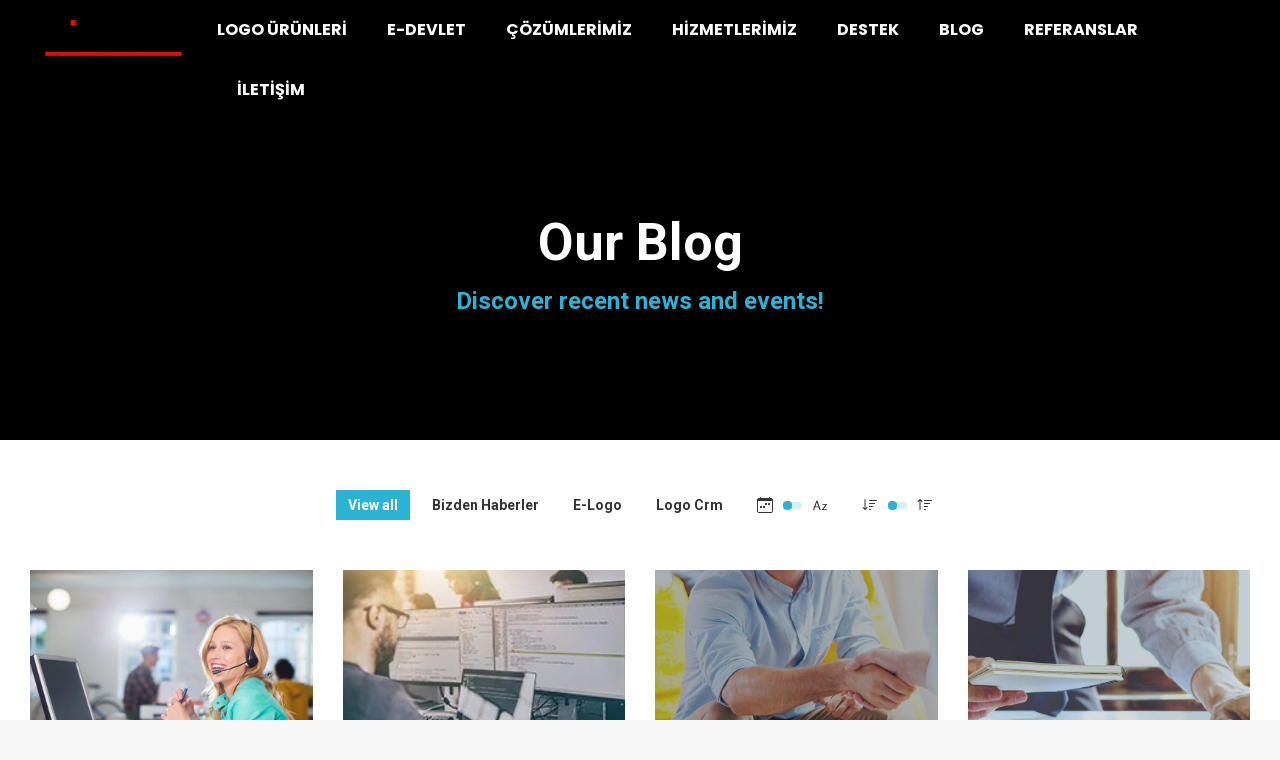

--- FILE ---
content_type: text/html; charset=UTF-8
request_url: https://www.sistem-bilgi.com/blog/
body_size: 23777
content:
<!DOCTYPE html>
<!--[if !(IE 6) | !(IE 7) | !(IE 8)  ]><!-->
<html lang="tr" class="no-js">
<!--<![endif]-->
<head>
	<meta charset="UTF-8" />
				<meta name="viewport" content="width=device-width, initial-scale=1, maximum-scale=1, user-scalable=0"/>
			<meta name="theme-color" content="#2bb3d5"/>	<link rel="profile" href="https://gmpg.org/xfn/11" />
	<title>Blog &#8211; Sistem Bilgi</title>
<meta name='robots' content='max-image-preview:large' />
<link rel='dns-prefetch' href='//use.fontawesome.com' />
<link rel='dns-prefetch' href='//fonts.googleapis.com' />
<link rel="alternate" title="oEmbed (JSON)" type="application/json+oembed" href="https://www.sistem-bilgi.com/wp-json/oembed/1.0/embed?url=https%3A%2F%2Fwww.sistem-bilgi.com%2Fblog%2F" />
<link rel="alternate" title="oEmbed (XML)" type="text/xml+oembed" href="https://www.sistem-bilgi.com/wp-json/oembed/1.0/embed?url=https%3A%2F%2Fwww.sistem-bilgi.com%2Fblog%2F&#038;format=xml" />
<style id='wp-img-auto-sizes-contain-inline-css'>
img:is([sizes=auto i],[sizes^="auto," i]){contain-intrinsic-size:3000px 1500px}
/*# sourceURL=wp-img-auto-sizes-contain-inline-css */
</style>
<style id='wp-emoji-styles-inline-css'>

	img.wp-smiley, img.emoji {
		display: inline !important;
		border: none !important;
		box-shadow: none !important;
		height: 1em !important;
		width: 1em !important;
		margin: 0 0.07em !important;
		vertical-align: -0.1em !important;
		background: none !important;
		padding: 0 !important;
	}
/*# sourceURL=wp-emoji-styles-inline-css */
</style>
<link rel='stylesheet' id='wp-block-library-css' href='https://www.sistem-bilgi.com/wp-includes/css/dist/block-library/style.min.css?ver=b4c4c7aba78cebeaaab5d542e701932a' media='all' />
<style id='global-styles-inline-css'>
:root{--wp--preset--aspect-ratio--square: 1;--wp--preset--aspect-ratio--4-3: 4/3;--wp--preset--aspect-ratio--3-4: 3/4;--wp--preset--aspect-ratio--3-2: 3/2;--wp--preset--aspect-ratio--2-3: 2/3;--wp--preset--aspect-ratio--16-9: 16/9;--wp--preset--aspect-ratio--9-16: 9/16;--wp--preset--color--black: #000000;--wp--preset--color--cyan-bluish-gray: #abb8c3;--wp--preset--color--white: #FFF;--wp--preset--color--pale-pink: #f78da7;--wp--preset--color--vivid-red: #cf2e2e;--wp--preset--color--luminous-vivid-orange: #ff6900;--wp--preset--color--luminous-vivid-amber: #fcb900;--wp--preset--color--light-green-cyan: #7bdcb5;--wp--preset--color--vivid-green-cyan: #00d084;--wp--preset--color--pale-cyan-blue: #8ed1fc;--wp--preset--color--vivid-cyan-blue: #0693e3;--wp--preset--color--vivid-purple: #9b51e0;--wp--preset--color--accent: #2bb3d5;--wp--preset--color--dark-gray: #111;--wp--preset--color--light-gray: #767676;--wp--preset--gradient--vivid-cyan-blue-to-vivid-purple: linear-gradient(135deg,rgb(6,147,227) 0%,rgb(155,81,224) 100%);--wp--preset--gradient--light-green-cyan-to-vivid-green-cyan: linear-gradient(135deg,rgb(122,220,180) 0%,rgb(0,208,130) 100%);--wp--preset--gradient--luminous-vivid-amber-to-luminous-vivid-orange: linear-gradient(135deg,rgb(252,185,0) 0%,rgb(255,105,0) 100%);--wp--preset--gradient--luminous-vivid-orange-to-vivid-red: linear-gradient(135deg,rgb(255,105,0) 0%,rgb(207,46,46) 100%);--wp--preset--gradient--very-light-gray-to-cyan-bluish-gray: linear-gradient(135deg,rgb(238,238,238) 0%,rgb(169,184,195) 100%);--wp--preset--gradient--cool-to-warm-spectrum: linear-gradient(135deg,rgb(74,234,220) 0%,rgb(151,120,209) 20%,rgb(207,42,186) 40%,rgb(238,44,130) 60%,rgb(251,105,98) 80%,rgb(254,248,76) 100%);--wp--preset--gradient--blush-light-purple: linear-gradient(135deg,rgb(255,206,236) 0%,rgb(152,150,240) 100%);--wp--preset--gradient--blush-bordeaux: linear-gradient(135deg,rgb(254,205,165) 0%,rgb(254,45,45) 50%,rgb(107,0,62) 100%);--wp--preset--gradient--luminous-dusk: linear-gradient(135deg,rgb(255,203,112) 0%,rgb(199,81,192) 50%,rgb(65,88,208) 100%);--wp--preset--gradient--pale-ocean: linear-gradient(135deg,rgb(255,245,203) 0%,rgb(182,227,212) 50%,rgb(51,167,181) 100%);--wp--preset--gradient--electric-grass: linear-gradient(135deg,rgb(202,248,128) 0%,rgb(113,206,126) 100%);--wp--preset--gradient--midnight: linear-gradient(135deg,rgb(2,3,129) 0%,rgb(40,116,252) 100%);--wp--preset--font-size--small: 13px;--wp--preset--font-size--medium: 20px;--wp--preset--font-size--large: 36px;--wp--preset--font-size--x-large: 42px;--wp--preset--spacing--20: 0.44rem;--wp--preset--spacing--30: 0.67rem;--wp--preset--spacing--40: 1rem;--wp--preset--spacing--50: 1.5rem;--wp--preset--spacing--60: 2.25rem;--wp--preset--spacing--70: 3.38rem;--wp--preset--spacing--80: 5.06rem;--wp--preset--shadow--natural: 6px 6px 9px rgba(0, 0, 0, 0.2);--wp--preset--shadow--deep: 12px 12px 50px rgba(0, 0, 0, 0.4);--wp--preset--shadow--sharp: 6px 6px 0px rgba(0, 0, 0, 0.2);--wp--preset--shadow--outlined: 6px 6px 0px -3px rgb(255, 255, 255), 6px 6px rgb(0, 0, 0);--wp--preset--shadow--crisp: 6px 6px 0px rgb(0, 0, 0);}:where(.is-layout-flex){gap: 0.5em;}:where(.is-layout-grid){gap: 0.5em;}body .is-layout-flex{display: flex;}.is-layout-flex{flex-wrap: wrap;align-items: center;}.is-layout-flex > :is(*, div){margin: 0;}body .is-layout-grid{display: grid;}.is-layout-grid > :is(*, div){margin: 0;}:where(.wp-block-columns.is-layout-flex){gap: 2em;}:where(.wp-block-columns.is-layout-grid){gap: 2em;}:where(.wp-block-post-template.is-layout-flex){gap: 1.25em;}:where(.wp-block-post-template.is-layout-grid){gap: 1.25em;}.has-black-color{color: var(--wp--preset--color--black) !important;}.has-cyan-bluish-gray-color{color: var(--wp--preset--color--cyan-bluish-gray) !important;}.has-white-color{color: var(--wp--preset--color--white) !important;}.has-pale-pink-color{color: var(--wp--preset--color--pale-pink) !important;}.has-vivid-red-color{color: var(--wp--preset--color--vivid-red) !important;}.has-luminous-vivid-orange-color{color: var(--wp--preset--color--luminous-vivid-orange) !important;}.has-luminous-vivid-amber-color{color: var(--wp--preset--color--luminous-vivid-amber) !important;}.has-light-green-cyan-color{color: var(--wp--preset--color--light-green-cyan) !important;}.has-vivid-green-cyan-color{color: var(--wp--preset--color--vivid-green-cyan) !important;}.has-pale-cyan-blue-color{color: var(--wp--preset--color--pale-cyan-blue) !important;}.has-vivid-cyan-blue-color{color: var(--wp--preset--color--vivid-cyan-blue) !important;}.has-vivid-purple-color{color: var(--wp--preset--color--vivid-purple) !important;}.has-black-background-color{background-color: var(--wp--preset--color--black) !important;}.has-cyan-bluish-gray-background-color{background-color: var(--wp--preset--color--cyan-bluish-gray) !important;}.has-white-background-color{background-color: var(--wp--preset--color--white) !important;}.has-pale-pink-background-color{background-color: var(--wp--preset--color--pale-pink) !important;}.has-vivid-red-background-color{background-color: var(--wp--preset--color--vivid-red) !important;}.has-luminous-vivid-orange-background-color{background-color: var(--wp--preset--color--luminous-vivid-orange) !important;}.has-luminous-vivid-amber-background-color{background-color: var(--wp--preset--color--luminous-vivid-amber) !important;}.has-light-green-cyan-background-color{background-color: var(--wp--preset--color--light-green-cyan) !important;}.has-vivid-green-cyan-background-color{background-color: var(--wp--preset--color--vivid-green-cyan) !important;}.has-pale-cyan-blue-background-color{background-color: var(--wp--preset--color--pale-cyan-blue) !important;}.has-vivid-cyan-blue-background-color{background-color: var(--wp--preset--color--vivid-cyan-blue) !important;}.has-vivid-purple-background-color{background-color: var(--wp--preset--color--vivid-purple) !important;}.has-black-border-color{border-color: var(--wp--preset--color--black) !important;}.has-cyan-bluish-gray-border-color{border-color: var(--wp--preset--color--cyan-bluish-gray) !important;}.has-white-border-color{border-color: var(--wp--preset--color--white) !important;}.has-pale-pink-border-color{border-color: var(--wp--preset--color--pale-pink) !important;}.has-vivid-red-border-color{border-color: var(--wp--preset--color--vivid-red) !important;}.has-luminous-vivid-orange-border-color{border-color: var(--wp--preset--color--luminous-vivid-orange) !important;}.has-luminous-vivid-amber-border-color{border-color: var(--wp--preset--color--luminous-vivid-amber) !important;}.has-light-green-cyan-border-color{border-color: var(--wp--preset--color--light-green-cyan) !important;}.has-vivid-green-cyan-border-color{border-color: var(--wp--preset--color--vivid-green-cyan) !important;}.has-pale-cyan-blue-border-color{border-color: var(--wp--preset--color--pale-cyan-blue) !important;}.has-vivid-cyan-blue-border-color{border-color: var(--wp--preset--color--vivid-cyan-blue) !important;}.has-vivid-purple-border-color{border-color: var(--wp--preset--color--vivid-purple) !important;}.has-vivid-cyan-blue-to-vivid-purple-gradient-background{background: var(--wp--preset--gradient--vivid-cyan-blue-to-vivid-purple) !important;}.has-light-green-cyan-to-vivid-green-cyan-gradient-background{background: var(--wp--preset--gradient--light-green-cyan-to-vivid-green-cyan) !important;}.has-luminous-vivid-amber-to-luminous-vivid-orange-gradient-background{background: var(--wp--preset--gradient--luminous-vivid-amber-to-luminous-vivid-orange) !important;}.has-luminous-vivid-orange-to-vivid-red-gradient-background{background: var(--wp--preset--gradient--luminous-vivid-orange-to-vivid-red) !important;}.has-very-light-gray-to-cyan-bluish-gray-gradient-background{background: var(--wp--preset--gradient--very-light-gray-to-cyan-bluish-gray) !important;}.has-cool-to-warm-spectrum-gradient-background{background: var(--wp--preset--gradient--cool-to-warm-spectrum) !important;}.has-blush-light-purple-gradient-background{background: var(--wp--preset--gradient--blush-light-purple) !important;}.has-blush-bordeaux-gradient-background{background: var(--wp--preset--gradient--blush-bordeaux) !important;}.has-luminous-dusk-gradient-background{background: var(--wp--preset--gradient--luminous-dusk) !important;}.has-pale-ocean-gradient-background{background: var(--wp--preset--gradient--pale-ocean) !important;}.has-electric-grass-gradient-background{background: var(--wp--preset--gradient--electric-grass) !important;}.has-midnight-gradient-background{background: var(--wp--preset--gradient--midnight) !important;}.has-small-font-size{font-size: var(--wp--preset--font-size--small) !important;}.has-medium-font-size{font-size: var(--wp--preset--font-size--medium) !important;}.has-large-font-size{font-size: var(--wp--preset--font-size--large) !important;}.has-x-large-font-size{font-size: var(--wp--preset--font-size--x-large) !important;}
/*# sourceURL=global-styles-inline-css */
</style>

<style id='classic-theme-styles-inline-css'>
/*! This file is auto-generated */
.wp-block-button__link{color:#fff;background-color:#32373c;border-radius:9999px;box-shadow:none;text-decoration:none;padding:calc(.667em + 2px) calc(1.333em + 2px);font-size:1.125em}.wp-block-file__button{background:#32373c;color:#fff;text-decoration:none}
/*# sourceURL=/wp-includes/css/classic-themes.min.css */
</style>
<style id='font-awesome-svg-styles-default-inline-css'>
.svg-inline--fa {
  display: inline-block;
  height: 1em;
  overflow: visible;
  vertical-align: -.125em;
}
/*# sourceURL=font-awesome-svg-styles-default-inline-css */
</style>
<link rel='stylesheet' id='font-awesome-svg-styles-css' href='https://www.sistem-bilgi.com/wp-content/uploads/font-awesome/v6.6.0/css/svg-with-js.css' media='all' />
<style id='font-awesome-svg-styles-inline-css'>
   .wp-block-font-awesome-icon svg::before,
   .wp-rich-text-font-awesome-icon svg::before {content: unset;}
/*# sourceURL=font-awesome-svg-styles-inline-css */
</style>
<link rel='stylesheet' id='contact-form-7-css' href='https://www.sistem-bilgi.com/wp-content/plugins/contact-form-7/includes/css/styles.css?ver=6.1.3' media='all' />
<link rel='stylesheet' id='sr7css-css' href='//www.sistem-bilgi.com/wp-content/plugins/revslider/public/css/sr7.css?ver=6.7.38' media='all' />
<link rel='stylesheet' id='the7-font-css' href='https://www.sistem-bilgi.com/wp-content/themes/dt-the7/fonts/icomoon-the7-font/icomoon-the7-font.min.css?ver=12.10.0.1' media='all' />
<link rel='stylesheet' id='the7-awesome-fonts-css' href='https://www.sistem-bilgi.com/wp-content/themes/dt-the7/fonts/FontAwesome/css/all.min.css?ver=12.10.0.1' media='all' />
<link rel='stylesheet' id='font-awesome-official-css' href='https://use.fontawesome.com/releases/v6.6.0/css/all.css' media='all' integrity="sha384-h/hnnw1Bi4nbpD6kE7nYfCXzovi622sY5WBxww8ARKwpdLj5kUWjRuyiXaD1U2JT" crossorigin="anonymous" />
<link rel='stylesheet' id='js_composer_front-css' href='https://www.sistem-bilgi.com/wp-content/plugins/js_composer/assets/css/js_composer.min.css?ver=8.7.2' media='all' />
<link rel='stylesheet' id='dt-web-fonts-css' href='https://fonts.googleapis.com/css?family=Roboto:400,500,600,700%7CPoppins:400,600,700' media='all' />
<link rel='stylesheet' id='dt-main-css' href='https://www.sistem-bilgi.com/wp-content/themes/dt-the7/css/main.min.css?ver=12.10.0.1' media='all' />
<style id='dt-main-inline-css'>
body #load {
  display: block;
  height: 100%;
  overflow: hidden;
  position: fixed;
  width: 100%;
  z-index: 9901;
  opacity: 1;
  visibility: visible;
  transition: all .35s ease-out;
}
.load-wrap {
  width: 100%;
  height: 100%;
  background-position: center center;
  background-repeat: no-repeat;
  text-align: center;
  display: -ms-flexbox;
  display: -ms-flex;
  display: flex;
  -ms-align-items: center;
  -ms-flex-align: center;
  align-items: center;
  -ms-flex-flow: column wrap;
  flex-flow: column wrap;
  -ms-flex-pack: center;
  -ms-justify-content: center;
  justify-content: center;
}
.load-wrap > svg {
  position: absolute;
  top: 50%;
  left: 50%;
  transform: translate(-50%,-50%);
}
#load {
  background: var(--the7-elementor-beautiful-loading-bg,#ffffff);
  --the7-beautiful-spinner-color2: var(--the7-beautiful-spinner-color,#2bb3d5);
}

/*# sourceURL=dt-main-inline-css */
</style>
<link rel='stylesheet' id='the7-custom-scrollbar-css' href='https://www.sistem-bilgi.com/wp-content/themes/dt-the7/lib/custom-scrollbar/custom-scrollbar.min.css?ver=12.10.0.1' media='all' />
<link rel='stylesheet' id='the7-wpbakery-css' href='https://www.sistem-bilgi.com/wp-content/themes/dt-the7/css/wpbakery.min.css?ver=12.10.0.1' media='all' />
<link rel='stylesheet' id='the7-core-css' href='https://www.sistem-bilgi.com/wp-content/plugins/dt-the7-core/assets/css/post-type.min.css?ver=2.7.12' media='all' />
<link rel='stylesheet' id='the7-css-vars-css' href='https://www.sistem-bilgi.com/wp-content/uploads/the7-css/css-vars.css?ver=f9c9ee05d097' media='all' />
<link rel='stylesheet' id='dt-custom-css' href='https://www.sistem-bilgi.com/wp-content/uploads/the7-css/custom.css?ver=f9c9ee05d097' media='all' />
<link rel='stylesheet' id='dt-media-css' href='https://www.sistem-bilgi.com/wp-content/uploads/the7-css/media.css?ver=f9c9ee05d097' media='all' />
<link rel='stylesheet' id='the7-mega-menu-css' href='https://www.sistem-bilgi.com/wp-content/uploads/the7-css/mega-menu.css?ver=f9c9ee05d097' media='all' />
<link rel='stylesheet' id='the7-elements-albums-portfolio-css' href='https://www.sistem-bilgi.com/wp-content/uploads/the7-css/the7-elements-albums-portfolio.css?ver=f9c9ee05d097' media='all' />
<link rel='stylesheet' id='the7-elements-css' href='https://www.sistem-bilgi.com/wp-content/uploads/the7-css/post-type-dynamic.css?ver=f9c9ee05d097' media='all' />
<link rel='stylesheet' id='style-css' href='https://www.sistem-bilgi.com/wp-content/themes/dt-the7/style.css?ver=12.10.0.1' media='all' />
<link rel='stylesheet' id='font-awesome-official-v4shim-css' href='https://use.fontawesome.com/releases/v6.6.0/css/v4-shims.css' media='all' integrity="sha384-Heamg4F/EELwbmnBJapxaWTkcdX/DCrJpYgSshI5BkI7xghn3RvDcpG+1xUJt/7K" crossorigin="anonymous" />
<script src="https://www.sistem-bilgi.com/wp-includes/js/jquery/jquery.min.js?ver=3.7.1" id="jquery-core-js"></script>
<script src="https://www.sistem-bilgi.com/wp-includes/js/jquery/jquery-migrate.min.js?ver=3.4.1" id="jquery-migrate-js"></script>
<script src="//www.sistem-bilgi.com/wp-content/plugins/revslider/public/js/libs/tptools.js?ver=6.7.38" id="tp-tools-js" async data-wp-strategy="async"></script>
<script src="//www.sistem-bilgi.com/wp-content/plugins/revslider/public/js/sr7.js?ver=6.7.38" id="sr7-js" async data-wp-strategy="async"></script>
<script id="dt-above-fold-js-extra">
var dtLocal = {"themeUrl":"https://www.sistem-bilgi.com/wp-content/themes/dt-the7","passText":"To view this protected post, enter the password below:","moreButtonText":{"loading":"Loading...","loadMore":"Load more"},"postID":"16","ajaxurl":"https://www.sistem-bilgi.com/wp-admin/admin-ajax.php","REST":{"baseUrl":"https://www.sistem-bilgi.com/wp-json/the7/v1","endpoints":{"sendMail":"/send-mail"}},"contactMessages":{"required":"One or more fields have an error. Please check and try again.","terms":"Please accept the privacy policy.","fillTheCaptchaError":"Please, fill the captcha."},"captchaSiteKey":"","ajaxNonce":"2388940c21","pageData":{"type":"page","template":"page","layout":null},"themeSettings":{"smoothScroll":"off","lazyLoading":false,"desktopHeader":{"height":90},"ToggleCaptionEnabled":"disabled","ToggleCaption":"Navigation","floatingHeader":{"showAfter":94,"showMenu":true,"height":60,"logo":{"showLogo":true,"html":"\u003Cimg class=\" preload-me\" src=\"https://www.sistem-bilgi.com/wp-content/uploads/2024/08/sistem-bilgisayar-1.png\" srcset=\"https://www.sistem-bilgi.com/wp-content/uploads/2024/08/sistem-bilgisayar-1.png 139w, https://www.sistem-bilgi.com/wp-content/uploads/2024/08/sistem-bilgisayar-1.png 139w\" width=\"139\" height=\"50\"   sizes=\"139px\" alt=\"Sistem Bilgi\" /\u003E","url":"https://www.sistem-bilgi.com/"}},"topLine":{"floatingTopLine":{"logo":{"showLogo":false,"html":""}}},"mobileHeader":{"firstSwitchPoint":992,"secondSwitchPoint":500,"firstSwitchPointHeight":60,"secondSwitchPointHeight":60,"mobileToggleCaptionEnabled":"disabled","mobileToggleCaption":"Menu"},"stickyMobileHeaderFirstSwitch":{"logo":{"html":"\u003Cimg class=\" preload-me\" src=\"https://www.sistem-bilgi.com/wp-content/uploads/2024/08/sistem-bilgisayar-1.png\" srcset=\"https://www.sistem-bilgi.com/wp-content/uploads/2024/08/sistem-bilgisayar-1.png 139w, https://www.sistem-bilgi.com/wp-content/uploads/2024/08/sistem-bilgisayar-1.png 139w\" width=\"139\" height=\"50\"   sizes=\"139px\" alt=\"Sistem Bilgi\" /\u003E"}},"stickyMobileHeaderSecondSwitch":{"logo":{"html":"\u003Cimg class=\" preload-me\" src=\"https://www.sistem-bilgi.com/wp-content/uploads/2024/08/sistem-bilgisayar-1.png\" srcset=\"https://www.sistem-bilgi.com/wp-content/uploads/2024/08/sistem-bilgisayar-1.png 139w, https://www.sistem-bilgi.com/wp-content/uploads/2024/08/sistem-bilgisayar-1.png 139w\" width=\"139\" height=\"50\"   sizes=\"139px\" alt=\"Sistem Bilgi\" /\u003E"}},"sidebar":{"switchPoint":990},"boxedWidth":"1280px"},"VCMobileScreenWidth":"778"};
var dtShare = {"shareButtonText":{"facebook":"Share on Facebook","twitter":"Share on X","pinterest":"Pin it","linkedin":"Share on Linkedin","whatsapp":"Share on Whatsapp"},"overlayOpacity":"85"};
//# sourceURL=dt-above-fold-js-extra
</script>
<script src="https://www.sistem-bilgi.com/wp-content/themes/dt-the7/js/above-the-fold.min.js?ver=12.10.0.1" id="dt-above-fold-js"></script>
<script></script><link rel="https://api.w.org/" href="https://www.sistem-bilgi.com/wp-json/" /><link rel="alternate" title="JSON" type="application/json" href="https://www.sistem-bilgi.com/wp-json/wp/v2/pages/16" /><link rel="EditURI" type="application/rsd+xml" title="RSD" href="https://www.sistem-bilgi.com/xmlrpc.php?rsd" />

<link rel="canonical" href="https://www.sistem-bilgi.com/blog/" />
<link rel='shortlink' href='https://www.sistem-bilgi.com/?p=16' />
<meta property="og:site_name" content="Sistem Bilgi" />
<meta property="og:title" content="Blog" />
<meta property="og:url" content="https://www.sistem-bilgi.com/blog/" />
<meta property="og:type" content="article" />
<meta name="generator" content="Powered by WPBakery Page Builder - drag and drop page builder for WordPress."/>
<link rel="preconnect" href="https://fonts.googleapis.com">
<link rel="preconnect" href="https://fonts.gstatic.com/" crossorigin>
<meta name="generator" content="Powered by Slider Revolution 6.7.38 - responsive, Mobile-Friendly Slider Plugin for WordPress with comfortable drag and drop interface." />
<script type="text/javascript" id="the7-loader-script">
document.addEventListener("DOMContentLoaded", function(event) {
	var load = document.getElementById("load");
	if(!load.classList.contains('loader-removed')){
		var removeLoading = setTimeout(function() {
			load.className += " loader-removed";
		}, 300);
	}
});
</script>
		<link rel="icon" href="https://www.sistem-bilgi.com/wp-content/uploads/2024/08/sistem-bilgisayar-dark2x.png" type="image/png" sizes="16x16"/><link rel="icon" href="https://www.sistem-bilgi.com/wp-content/uploads/2024/08/sistem-bilgisayar-dark2x.png" type="image/png" sizes="32x32"/><script>
	window._tpt			??= {};
	window.SR7			??= {};
	_tpt.R				??= {};
	_tpt.R.fonts		??= {};
	_tpt.R.fonts.customFonts??= {};
	SR7.devMode			=  false;
	SR7.F 				??= {};
	SR7.G				??= {};
	SR7.LIB				??= {};
	SR7.E				??= {};
	SR7.E.gAddons		??= {};
	SR7.E.php 			??= {};
	SR7.E.nonce			= '6015d3e9fb';
	SR7.E.ajaxurl		= 'https://www.sistem-bilgi.com/wp-admin/admin-ajax.php';
	SR7.E.resturl		= 'https://www.sistem-bilgi.com/wp-json/';
	SR7.E.slug_path		= 'revslider/revslider.php';
	SR7.E.slug			= 'revslider';
	SR7.E.plugin_url	= 'https://www.sistem-bilgi.com/wp-content/plugins/revslider/';
	SR7.E.wp_plugin_url = 'https://www.sistem-bilgi.com/wp-content/plugins/';
	SR7.E.revision		= '6.7.38';
	SR7.E.fontBaseUrl	= '';
	SR7.G.breakPoints 	= [1240,1024,778,480];
	SR7.G.fSUVW 		= false;
	SR7.E.modules 		= ['module','page','slide','layer','draw','animate','srtools','canvas','defaults','carousel','navigation','media','modifiers','migration'];
	SR7.E.libs 			= ['WEBGL'];
	SR7.E.css 			= ['csslp','cssbtns','cssfilters','cssnav','cssmedia'];
	SR7.E.resources		= {};
	SR7.E.ytnc			= false;
	SR7.JSON			??= {};
/*! Slider Revolution 7.0 - Page Processor */
!function(){"use strict";window.SR7??={},window._tpt??={},SR7.version="Slider Revolution 6.7.16",_tpt.getMobileZoom=()=>_tpt.is_mobile?document.documentElement.clientWidth/window.innerWidth:1,_tpt.getWinDim=function(t){_tpt.screenHeightWithUrlBar??=window.innerHeight;let e=SR7.F?.modal?.visible&&SR7.M[SR7.F.module.getIdByAlias(SR7.F.modal.requested)];_tpt.scrollBar=window.innerWidth!==document.documentElement.clientWidth||e&&window.innerWidth!==e.c.module.clientWidth,_tpt.winW=_tpt.getMobileZoom()*window.innerWidth-(_tpt.scrollBar||"prepare"==t?_tpt.scrollBarW??_tpt.mesureScrollBar():0),_tpt.winH=_tpt.getMobileZoom()*window.innerHeight,_tpt.winWAll=document.documentElement.clientWidth},_tpt.getResponsiveLevel=function(t,e){return SR7.G.fSUVW?_tpt.closestGE(t,window.innerWidth):_tpt.closestGE(t,_tpt.winWAll)},_tpt.mesureScrollBar=function(){let t=document.createElement("div");return t.className="RSscrollbar-measure",t.style.width="100px",t.style.height="100px",t.style.overflow="scroll",t.style.position="absolute",t.style.top="-9999px",document.body.appendChild(t),_tpt.scrollBarW=t.offsetWidth-t.clientWidth,document.body.removeChild(t),_tpt.scrollBarW},_tpt.loadCSS=async function(t,e,s){return s?_tpt.R.fonts.required[e].status=1:(_tpt.R[e]??={},_tpt.R[e].status=1),new Promise(((i,n)=>{if(_tpt.isStylesheetLoaded(t))s?_tpt.R.fonts.required[e].status=2:_tpt.R[e].status=2,i();else{const o=document.createElement("link");o.rel="stylesheet";let l="text",r="css";o["type"]=l+"/"+r,o.href=t,o.onload=()=>{s?_tpt.R.fonts.required[e].status=2:_tpt.R[e].status=2,i()},o.onerror=()=>{s?_tpt.R.fonts.required[e].status=3:_tpt.R[e].status=3,n(new Error(`Failed to load CSS: ${t}`))},document.head.appendChild(o)}}))},_tpt.addContainer=function(t){const{tag:e="div",id:s,class:i,datas:n,textContent:o,iHTML:l}=t,r=document.createElement(e);if(s&&""!==s&&(r.id=s),i&&""!==i&&(r.className=i),n)for(const[t,e]of Object.entries(n))"style"==t?r.style.cssText=e:r.setAttribute(`data-${t}`,e);return o&&(r.textContent=o),l&&(r.innerHTML=l),r},_tpt.collector=function(){return{fragment:new DocumentFragment,add(t){var e=_tpt.addContainer(t);return this.fragment.appendChild(e),e},append(t){t.appendChild(this.fragment)}}},_tpt.isStylesheetLoaded=function(t){let e=t.split("?")[0];return Array.from(document.querySelectorAll('link[rel="stylesheet"], link[rel="preload"]')).some((t=>t.href.split("?")[0]===e))},_tpt.preloader={requests:new Map,preloaderTemplates:new Map,show:function(t,e){if(!e||!t)return;const{type:s,color:i}=e;if(s<0||"off"==s)return;const n=`preloader_${s}`;let o=this.preloaderTemplates.get(n);o||(o=this.build(s,i),this.preloaderTemplates.set(n,o)),this.requests.has(t)||this.requests.set(t,{count:0});const l=this.requests.get(t);clearTimeout(l.timer),l.count++,1===l.count&&(l.timer=setTimeout((()=>{l.preloaderClone=o.cloneNode(!0),l.anim&&l.anim.kill(),void 0!==_tpt.gsap?l.anim=_tpt.gsap.fromTo(l.preloaderClone,1,{opacity:0},{opacity:1}):l.preloaderClone.classList.add("sr7-fade-in"),t.appendChild(l.preloaderClone)}),150))},hide:function(t){if(!this.requests.has(t))return;const e=this.requests.get(t);e.count--,e.count<0&&(e.count=0),e.anim&&e.anim.kill(),0===e.count&&(clearTimeout(e.timer),e.preloaderClone&&(e.preloaderClone.classList.remove("sr7-fade-in"),e.anim=_tpt.gsap.to(e.preloaderClone,.3,{opacity:0,onComplete:function(){e.preloaderClone.remove()}})))},state:function(t){if(!this.requests.has(t))return!1;return this.requests.get(t).count>0},build:(t,e="#ffffff",s="")=>{if(t<0||"off"===t)return null;const i=parseInt(t);if(t="prlt"+i,isNaN(i))return null;if(_tpt.loadCSS(SR7.E.plugin_url+"public/css/preloaders/t"+i+".css","preloader_"+t),isNaN(i)||i<6){const n=`background-color:${e}`,o=1===i||2==i?n:"",l=3===i||4==i?n:"",r=_tpt.collector();["dot1","dot2","bounce1","bounce2","bounce3"].forEach((t=>r.add({tag:"div",class:t,datas:{style:l}})));const d=_tpt.addContainer({tag:"sr7-prl",class:`${t} ${s}`,datas:{style:o}});return r.append(d),d}{let n={};if(7===i){let t;e.startsWith("#")?(t=e.replace("#",""),t=`rgba(${parseInt(t.substring(0,2),16)}, ${parseInt(t.substring(2,4),16)}, ${parseInt(t.substring(4,6),16)}, `):e.startsWith("rgb")&&(t=e.slice(e.indexOf("(")+1,e.lastIndexOf(")")).split(",").map((t=>t.trim())),t=`rgba(${t[0]}, ${t[1]}, ${t[2]}, `),t&&(n.style=`border-top-color: ${t}0.65); border-bottom-color: ${t}0.15); border-left-color: ${t}0.65); border-right-color: ${t}0.15)`)}else 12===i&&(n.style=`background:${e}`);const o=[10,0,4,2,5,9,0,4,4,2][i-6],l=_tpt.collector(),r=l.add({tag:"div",class:"sr7-prl-inner",datas:n});Array.from({length:o}).forEach((()=>r.appendChild(l.add({tag:"span",datas:{style:`background:${e}`}}))));const d=_tpt.addContainer({tag:"sr7-prl",class:`${t} ${s}`});return l.append(d),d}}},SR7.preLoader={show:(t,e)=>{"off"!==(SR7.M[t]?.settings?.pLoader?.type??"off")&&_tpt.preloader.show(e||SR7.M[t].c.module,SR7.M[t]?.settings?.pLoader??{color:"#fff",type:10})},hide:(t,e)=>{"off"!==(SR7.M[t]?.settings?.pLoader?.type??"off")&&_tpt.preloader.hide(e||SR7.M[t].c.module)},state:(t,e)=>_tpt.preloader.state(e||SR7.M[t].c.module)},_tpt.prepareModuleHeight=function(t){window.SR7.M??={},window.SR7.M[t.id]??={},"ignore"==t.googleFont&&(SR7.E.ignoreGoogleFont=!0);let e=window.SR7.M[t.id];if(null==_tpt.scrollBarW&&_tpt.mesureScrollBar(),e.c??={},e.states??={},e.settings??={},e.settings.size??={},t.fixed&&(e.settings.fixed=!0),e.c.module=document.querySelector("sr7-module#"+t.id),e.c.adjuster=e.c.module.getElementsByTagName("sr7-adjuster")[0],e.c.content=e.c.module.getElementsByTagName("sr7-content")[0],"carousel"==t.type&&(e.c.carousel=e.c.content.getElementsByTagName("sr7-carousel")[0]),null==e.c.module||null==e.c.module)return;t.plType&&t.plColor&&(e.settings.pLoader={type:t.plType,color:t.plColor}),void 0===t.plType||"off"===t.plType||SR7.preLoader.state(t.id)&&SR7.preLoader.state(t.id,e.c.module)||SR7.preLoader.show(t.id,e.c.module),_tpt.winW||_tpt.getWinDim("prepare"),_tpt.getWinDim();let s=""+e.c.module.dataset?.modal;"modal"==s||"true"==s||"undefined"!==s&&"false"!==s||(e.settings.size.fullWidth=t.size.fullWidth,e.LEV??=_tpt.getResponsiveLevel(window.SR7.G.breakPoints,t.id),t.vpt=_tpt.fillArray(t.vpt,5),e.settings.vPort=t.vpt[e.LEV],void 0!==t.el&&"720"==t.el[4]&&t.gh[4]!==t.el[4]&&"960"==t.el[3]&&t.gh[3]!==t.el[3]&&"768"==t.el[2]&&t.gh[2]!==t.el[2]&&delete t.el,e.settings.size.height=null==t.el||null==t.el[e.LEV]||0==t.el[e.LEV]||"auto"==t.el[e.LEV]?_tpt.fillArray(t.gh,5,-1):_tpt.fillArray(t.el,5,-1),e.settings.size.width=_tpt.fillArray(t.gw,5,-1),e.settings.size.minHeight=_tpt.fillArray(t.mh??[0],5,-1),e.cacheSize={fullWidth:e.settings.size?.fullWidth,fullHeight:e.settings.size?.fullHeight},void 0!==t.off&&(t.off?.t&&(e.settings.size.m??={})&&(e.settings.size.m.t=t.off.t),t.off?.b&&(e.settings.size.m??={})&&(e.settings.size.m.b=t.off.b),t.off?.l&&(e.settings.size.p??={})&&(e.settings.size.p.l=t.off.l),t.off?.r&&(e.settings.size.p??={})&&(e.settings.size.p.r=t.off.r),e.offsetPrepared=!0),_tpt.updatePMHeight(t.id,t,!0))},_tpt.updatePMHeight=(t,e,s)=>{let i=SR7.M[t];var n=i.settings.size.fullWidth?_tpt.winW:i.c.module.parentNode.offsetWidth;n=0===n||isNaN(n)?_tpt.winW:n;let o=i.settings.size.width[i.LEV]||i.settings.size.width[i.LEV++]||i.settings.size.width[i.LEV--]||n,l=i.settings.size.height[i.LEV]||i.settings.size.height[i.LEV++]||i.settings.size.height[i.LEV--]||0,r=i.settings.size.minHeight[i.LEV]||i.settings.size.minHeight[i.LEV++]||i.settings.size.minHeight[i.LEV--]||0;if(l="auto"==l?0:l,l=parseInt(l),"carousel"!==e.type&&(n-=parseInt(e.onw??0)||0),i.MP=!i.settings.size.fullWidth&&n<o||_tpt.winW<o?Math.min(1,n/o):1,e.size.fullScreen||e.size.fullHeight){let t=parseInt(e.fho)||0,s=(""+e.fho).indexOf("%")>-1;e.newh=_tpt.winH-(s?_tpt.winH*t/100:t)}else e.newh=i.MP*Math.max(l,r);if(e.newh+=(parseInt(e.onh??0)||0)+(parseInt(e.carousel?.pt)||0)+(parseInt(e.carousel?.pb)||0),void 0!==e.slideduration&&(e.newh=Math.max(e.newh,parseInt(e.slideduration)/3)),e.shdw&&_tpt.buildShadow(e.id,e),i.c.adjuster.style.height=e.newh+"px",i.c.module.style.height=e.newh+"px",i.c.content.style.height=e.newh+"px",i.states.heightPrepared=!0,i.dims??={},i.dims.moduleRect=i.c.module.getBoundingClientRect(),i.c.content.style.left="-"+i.dims.moduleRect.left+"px",!i.settings.size.fullWidth)return s&&requestAnimationFrame((()=>{n!==i.c.module.parentNode.offsetWidth&&_tpt.updatePMHeight(e.id,e)})),void _tpt.bgStyle(e.id,e,window.innerWidth==_tpt.winW,!0);_tpt.bgStyle(e.id,e,window.innerWidth==_tpt.winW,!0),requestAnimationFrame((function(){s&&requestAnimationFrame((()=>{n!==i.c.module.parentNode.offsetWidth&&_tpt.updatePMHeight(e.id,e)}))})),i.earlyResizerFunction||(i.earlyResizerFunction=function(){requestAnimationFrame((function(){_tpt.getWinDim(),_tpt.moduleDefaults(e.id,e),_tpt.updateSlideBg(t,!0)}))},window.addEventListener("resize",i.earlyResizerFunction))},_tpt.buildShadow=function(t,e){let s=SR7.M[t];null==s.c.shadow&&(s.c.shadow=document.createElement("sr7-module-shadow"),s.c.shadow.classList.add("sr7-shdw-"+e.shdw),s.c.content.appendChild(s.c.shadow))},_tpt.bgStyle=async(t,e,s,i,n)=>{const o=SR7.M[t];if((e=e??o.settings).fixed&&!o.c.module.classList.contains("sr7-top-fixed")&&(o.c.module.classList.add("sr7-top-fixed"),o.c.module.style.position="fixed",o.c.module.style.width="100%",o.c.module.style.top="0px",o.c.module.style.left="0px",o.c.module.style.pointerEvents="none",o.c.module.style.zIndex=5e3,o.c.content.style.pointerEvents="none"),null==o.c.bgcanvas){let t=document.createElement("sr7-module-bg"),l=!1;if("string"==typeof e?.bg?.color&&e?.bg?.color.includes("{"))if(_tpt.gradient&&_tpt.gsap)e.bg.color=_tpt.gradient.convert(e.bg.color);else try{let t=JSON.parse(e.bg.color);(t?.orig||t?.string)&&(e.bg.color=JSON.parse(e.bg.color))}catch(t){return}let r="string"==typeof e?.bg?.color?e?.bg?.color||"transparent":e?.bg?.color?.string??e?.bg?.color?.orig??e?.bg?.color?.color??"transparent";if(t.style["background"+(String(r).includes("grad")?"":"Color")]=r,("transparent"!==r||n)&&(l=!0),o.offsetPrepared&&(t.style.visibility="hidden"),e?.bg?.image?.src&&(t.style.backgroundImage=`url(${e?.bg?.image.src})`,t.style.backgroundSize=""==(e.bg.image?.size??"")?"cover":e.bg.image.size,t.style.backgroundPosition=e.bg.image.position,t.style.backgroundRepeat=""==e.bg.image.repeat||null==e.bg.image.repeat?"no-repeat":e.bg.image.repeat,l=!0),!l)return;o.c.bgcanvas=t,e.size.fullWidth?t.style.width=_tpt.winW-(s&&_tpt.winH<document.body.offsetHeight?_tpt.scrollBarW:0)+"px":i&&(t.style.width=o.c.module.offsetWidth+"px"),e.sbt?.use?o.c.content.appendChild(o.c.bgcanvas):o.c.module.appendChild(o.c.bgcanvas)}o.c.bgcanvas.style.height=void 0!==e.newh?e.newh+"px":("carousel"==e.type?o.dims.module.h:o.dims.content.h)+"px",o.c.bgcanvas.style.left=!s&&e.sbt?.use||o.c.bgcanvas.closest("SR7-CONTENT")?"0px":"-"+(o?.dims?.moduleRect?.left??0)+"px"},_tpt.updateSlideBg=function(t,e){const s=SR7.M[t];let i=s.settings;s?.c?.bgcanvas&&(i.size.fullWidth?s.c.bgcanvas.style.width=_tpt.winW-(e&&_tpt.winH<document.body.offsetHeight?_tpt.scrollBarW:0)+"px":preparing&&(s.c.bgcanvas.style.width=s.c.module.offsetWidth+"px"))},_tpt.moduleDefaults=(t,e)=>{let s=SR7.M[t];null!=s&&null!=s.c&&null!=s.c.module&&(s.dims??={},s.dims.moduleRect=s.c.module.getBoundingClientRect(),s.c.content.style.left="-"+s.dims.moduleRect.left+"px",s.c.content.style.width=_tpt.winW-_tpt.scrollBarW+"px","carousel"==e.type&&(s.c.module.style.overflow="visible"),_tpt.bgStyle(t,e,window.innerWidth==_tpt.winW))},_tpt.getOffset=t=>{var e=t.getBoundingClientRect(),s=window.pageXOffset||document.documentElement.scrollLeft,i=window.pageYOffset||document.documentElement.scrollTop;return{top:e.top+i,left:e.left+s}},_tpt.fillArray=function(t,e){let s,i;t=Array.isArray(t)?t:[t];let n=Array(e),o=t.length;for(i=0;i<t.length;i++)n[i+(e-o)]=t[i],null==s&&"#"!==t[i]&&(s=t[i]);for(let t=0;t<e;t++)void 0!==n[t]&&"#"!=n[t]||(n[t]=s),s=n[t];return n},_tpt.closestGE=function(t,e){let s=Number.MAX_VALUE,i=-1;for(let n=0;n<t.length;n++)t[n]-1>=e&&t[n]-1-e<s&&(s=t[n]-1-e,i=n);return++i}}();</script>
<style type="text/css" data-type="vc_shortcodes-custom-css">.vc_custom_1580210562158{padding-top: 50px !important;padding-right: 30px !important;padding-bottom: 50px !important;padding-left: 30px !important;}</style><noscript><style> .wpb_animate_when_almost_visible { opacity: 1; }</style></noscript><style id='the7-custom-inline-css' type='text/css'>
.sub-nav .menu-item i.fa,
.sub-nav .menu-item i.fas,
.sub-nav .menu-item i.far,
.sub-nav .menu-item i.fab {
	text-align: center;
	width: 1.25em;
}

.post-meta .entry-meta, .post-meta .entry-tags {
    display: none;
}

.entry-author {
    display: none;
}

.comment-respond, .comments-area, .single-related-posts {
    display: none;
}

.single-related-posts:last-child {
    display: none;
}
</style>
</head>
<body id="the7-body" class="wp-singular page-template-default page page-id-16 page-parent wp-embed-responsive wp-theme-dt-the7 the7-core-ver-2.7.12 transparent fancy-header-on dt-responsive-on right-mobile-menu-close-icon ouside-menu-close-icon mobile-hamburger-close-bg-enable mobile-hamburger-close-bg-hover-enable  fade-medium-mobile-menu-close-icon fade-medium-menu-close-icon srcset-enabled btn-flat custom-btn-color custom-btn-hover-color phantom-sticky phantom-shadow-decoration phantom-custom-logo-on sticky-mobile-header top-header first-switch-logo-left first-switch-menu-right second-switch-logo-left second-switch-menu-right right-mobile-menu layzr-loading-on popup-message-style the7-ver-12.10.0.1 dt-fa-compatibility wpb-js-composer js-comp-ver-8.7.2 vc_responsive">
<!-- The7 12.10.0.1 -->
<div id="load" class="spinner-loader">
	<div class="load-wrap"><style type="text/css">
    [class*="the7-spinner-animate-"]{
        animation: spinner-animation 1s cubic-bezier(1,1,1,1) infinite;
        x:46.5px;
        y:40px;
        width:7px;
        height:20px;
        fill:var(--the7-beautiful-spinner-color2);
        opacity: 0.2;
    }
    .the7-spinner-animate-2{
        animation-delay: 0.083s;
    }
    .the7-spinner-animate-3{
        animation-delay: 0.166s;
    }
    .the7-spinner-animate-4{
         animation-delay: 0.25s;
    }
    .the7-spinner-animate-5{
         animation-delay: 0.33s;
    }
    .the7-spinner-animate-6{
         animation-delay: 0.416s;
    }
    .the7-spinner-animate-7{
         animation-delay: 0.5s;
    }
    .the7-spinner-animate-8{
         animation-delay: 0.58s;
    }
    .the7-spinner-animate-9{
         animation-delay: 0.666s;
    }
    .the7-spinner-animate-10{
         animation-delay: 0.75s;
    }
    .the7-spinner-animate-11{
        animation-delay: 0.83s;
    }
    .the7-spinner-animate-12{
        animation-delay: 0.916s;
    }
    @keyframes spinner-animation{
        from {
            opacity: 1;
        }
        to{
            opacity: 0;
        }
    }
</style>
<svg width="75px" height="75px" xmlns="http://www.w3.org/2000/svg" viewBox="0 0 100 100" preserveAspectRatio="xMidYMid">
	<rect class="the7-spinner-animate-1" rx="5" ry="5" transform="rotate(0 50 50) translate(0 -30)"></rect>
	<rect class="the7-spinner-animate-2" rx="5" ry="5" transform="rotate(30 50 50) translate(0 -30)"></rect>
	<rect class="the7-spinner-animate-3" rx="5" ry="5" transform="rotate(60 50 50) translate(0 -30)"></rect>
	<rect class="the7-spinner-animate-4" rx="5" ry="5" transform="rotate(90 50 50) translate(0 -30)"></rect>
	<rect class="the7-spinner-animate-5" rx="5" ry="5" transform="rotate(120 50 50) translate(0 -30)"></rect>
	<rect class="the7-spinner-animate-6" rx="5" ry="5" transform="rotate(150 50 50) translate(0 -30)"></rect>
	<rect class="the7-spinner-animate-7" rx="5" ry="5" transform="rotate(180 50 50) translate(0 -30)"></rect>
	<rect class="the7-spinner-animate-8" rx="5" ry="5" transform="rotate(210 50 50) translate(0 -30)"></rect>
	<rect class="the7-spinner-animate-9" rx="5" ry="5" transform="rotate(240 50 50) translate(0 -30)"></rect>
	<rect class="the7-spinner-animate-10" rx="5" ry="5" transform="rotate(270 50 50) translate(0 -30)"></rect>
	<rect class="the7-spinner-animate-11" rx="5" ry="5" transform="rotate(300 50 50) translate(0 -30)"></rect>
	<rect class="the7-spinner-animate-12" rx="5" ry="5" transform="rotate(330 50 50) translate(0 -30)"></rect>
</svg></div>
</div>
<div id="page" >
	<a class="skip-link screen-reader-text" href="#content">Skip to content</a>

<div class="masthead inline-header left light-preset-color shadow-mobile-header-decoration small-mobile-menu-icon mobile-menu-icon-bg-on mobile-menu-icon-hover-bg-on dt-parent-menu-clickable show-sub-menu-on-hover show-device-logo show-mobile-logo"  style="background-color: rgba(255,255,255,0);">

	<div class="top-bar full-width-line top-bar-empty top-bar-line-hide">
	<div class="top-bar-bg"  style="background-color: rgba(255,255,255,0);"></div>
	<div class="mini-widgets left-widgets"></div><div class="mini-widgets right-widgets"></div></div>

	<header class="header-bar" role="banner">

		<div class="branding">
	<div id="site-title" class="assistive-text">Sistem Bilgi</div>
	<div id="site-description" class="assistive-text"></div>
	<a class="" href="https://www.sistem-bilgi.com/"><img class=" preload-me" src="https://www.sistem-bilgi.com/wp-content/uploads/2024/08/sistem-bilgisayar-1.png" srcset="https://www.sistem-bilgi.com/wp-content/uploads/2024/08/sistem-bilgisayar-1.png 139w, https://www.sistem-bilgi.com/wp-content/uploads/2024/08/sistem-bilgisayar-1.png 139w" width="139" height="50"   sizes="139px" alt="Sistem Bilgi" /><img class="mobile-logo preload-me" src="https://www.sistem-bilgi.com/wp-content/uploads/2020/01/tr-mob.png" srcset="https://www.sistem-bilgi.com/wp-content/uploads/2020/01/tr-mob.png 44w, https://www.sistem-bilgi.com/wp-content/uploads/2020/01/tr-mob-hd.png 88w" width="44" height="44"   sizes="44px" alt="Sistem Bilgi" /></a></div>

		<ul id="primary-menu" class="main-nav underline-decoration l-to-r-line outside-item-remove-margin"><li class="menu-item menu-item-type-custom menu-item-object-custom menu-item-has-children menu-item-10862 first has-children depth-0"><a href='#' data-level='1' aria-haspopup='true' aria-expanded='false'><span class="menu-item-text"><span class="menu-text">LOGO ÜRÜNLERİ</span></span></a><ul class="sub-nav hover-style-bg level-arrows-on" role="group"><li class="menu-item menu-item-type-post_type menu-item-object-page menu-item-has-children menu-item-10866 first has-children depth-1"><a href='https://www.sistem-bilgi.com/kobi-cozumleri/' data-level='2' aria-haspopup='true' aria-expanded='false'><span class="menu-item-text"><span class="menu-text">KOBİ ÇÖZÜMLERİ</span></span></a><ul class="sub-nav hover-style-bg level-arrows-on" role="group"><li class="menu-item menu-item-type-post_type menu-item-object-page menu-item-10867 first depth-2"><a href='https://www.sistem-bilgi.com/kobi-cozumleri/go-3/' data-level='3'><span class="menu-item-text"><span class="menu-text">Logo Go 3</span></span></a></li> <li class="menu-item menu-item-type-post_type menu-item-object-page menu-item-11084 depth-2"><a href='https://www.sistem-bilgi.com/kobi-cozumleri/logo-go-wings/' data-level='3'><span class="menu-item-text"><span class="menu-text">Logo Go Wings</span></span></a></li> <li class="menu-item menu-item-type-post_type menu-item-object-page menu-item-10869 depth-2"><a href='https://www.sistem-bilgi.com/kobi-cozumleri/logo-start/' data-level='3'><span class="menu-item-text"><span class="menu-text">Logo Start</span></span></a></li> <li class="menu-item menu-item-type-post_type menu-item-object-page menu-item-10868 depth-2"><a href='https://www.sistem-bilgi.com/kobi-cozumleri/logo-mali-musavir-plus/' data-level='3'><span class="menu-item-text"><span class="menu-text">Logo Mali Müşavir Plus</span></span></a></li> </ul></li> <li class="menu-item menu-item-type-post_type menu-item-object-page menu-item-has-children menu-item-10870 has-children depth-1"><a href='https://www.sistem-bilgi.com/entegrasyon-cozumleri/' data-level='2' aria-haspopup='true' aria-expanded='false'><span class="menu-item-text"><span class="menu-text">ENTEGRASYON ÇÖZÜMLERİ</span></span></a><ul class="sub-nav hover-style-bg level-arrows-on" role="group"><li class="menu-item menu-item-type-post_type menu-item-object-page menu-item-10873 first depth-2"><a href='https://www.sistem-bilgi.com/entegrasyon-cozumleri/logo-connect-banka/' data-level='3'><span class="menu-item-text"><span class="menu-text">Logo Connect Banka</span></span></a></li> <li class="menu-item menu-item-type-post_type menu-item-object-page menu-item-10872 depth-2"><a href='https://www.sistem-bilgi.com/entegrasyon-cozumleri/logo-connect-b2b/' data-level='3'><span class="menu-item-text"><span class="menu-text">Logo Connect B2B</span></span></a></li> <li class="menu-item menu-item-type-post_type menu-item-object-page menu-item-10874 depth-2"><a href='https://www.sistem-bilgi.com/entegrasyon-cozumleri/logo-connect-fda/' data-level='3'><span class="menu-item-text"><span class="menu-text">Logo Connect FDA</span></span></a></li> <li class="menu-item menu-item-type-post_type menu-item-object-page menu-item-10871 depth-2"><a href='https://www.sistem-bilgi.com/entegrasyon-cozumleri/go-garanti/' data-level='3'><span class="menu-item-text"><span class="menu-text">Go Garanti</span></span></a></li> <li class="menu-item menu-item-type-post_type menu-item-object-page menu-item-10875 depth-2"><a href='https://www.sistem-bilgi.com/entegrasyon-cozumleri/turkcell-hizmetleri/' data-level='3'><span class="menu-item-text"><span class="menu-text">Turkcell Hizmetleri</span></span></a></li> </ul></li> <li class="menu-item menu-item-type-post_type menu-item-object-page menu-item-has-children menu-item-10877 has-children depth-1"><a href='https://www.sistem-bilgi.com/crm-cozumleri/' data-level='2' aria-haspopup='true' aria-expanded='false'><span class="menu-item-text"><span class="menu-text">CRM ÇÖZÜMLERİ</span></span></a><ul class="sub-nav hover-style-bg level-arrows-on" role="group"><li class="menu-item menu-item-type-post_type menu-item-object-page menu-item-10878 first depth-2"><a href='https://www.sistem-bilgi.com/crm-cozumleri/logo-crm/' data-level='3'><span class="menu-item-text"><span class="menu-text">Logo CRM</span></span></a></li> <li class="menu-item menu-item-type-post_type menu-item-object-page menu-item-10879 depth-2"><a href='https://www.sistem-bilgi.com/crm-cozumleri/logo-notifier/' data-level='3'><span class="menu-item-text"><span class="menu-text">Logo Notifier</span></span></a></li> </ul></li> <li class="menu-item menu-item-type-post_type menu-item-object-page menu-item-has-children menu-item-10880 has-children depth-1"><a href='https://www.sistem-bilgi.com/erp-cozumleri/' data-level='2' aria-haspopup='true' aria-expanded='false'><span class="menu-item-text"><span class="menu-text">ERP ÇÖZÜMLERİ</span></span></a><ul class="sub-nav hover-style-bg level-arrows-on" role="group"><li class="menu-item menu-item-type-post_type menu-item-object-page menu-item-10881 first depth-2"><a href='https://www.sistem-bilgi.com/erp-cozumleri/tiger-3/' data-level='3'><span class="menu-item-text"><span class="menu-text">Tiger 3</span></span></a></li> <li class="menu-item menu-item-type-post_type menu-item-object-page menu-item-10882 depth-2"><a href='https://www.sistem-bilgi.com/erp-cozumleri/tiger-3-enterprise/' data-level='3'><span class="menu-item-text"><span class="menu-text">Tiger 3 Enterprise</span></span></a></li> <li class="menu-item menu-item-type-post_type menu-item-object-page menu-item-10883 depth-2"><a href='https://www.sistem-bilgi.com/erp-cozumleri/tiger-wings/' data-level='3'><span class="menu-item-text"><span class="menu-text">Tiger Wings</span></span></a></li> <li class="menu-item menu-item-type-post_type menu-item-object-page menu-item-10884 depth-2"><a href='https://www.sistem-bilgi.com/erp-cozumleri/j-platform/' data-level='3'><span class="menu-item-text"><span class="menu-text">J-Platform</span></span></a></li> </ul></li> <li class="menu-item menu-item-type-post_type menu-item-object-page menu-item-has-children menu-item-10885 has-children depth-1"><a href='https://www.sistem-bilgi.com/is-analitigi-cozumleri/' data-level='2' aria-haspopup='true' aria-expanded='false'><span class="menu-item-text"><span class="menu-text">İŞ ANALİTİĞİ ÇÖZÜMLERİ</span></span></a><ul class="sub-nav hover-style-bg level-arrows-on" role="group"><li class="menu-item menu-item-type-post_type menu-item-object-page menu-item-10887 first depth-2"><a href='https://www.sistem-bilgi.com/is-analitigi-cozumleri/logo-mind-insight/' data-level='3'><span class="menu-item-text"><span class="menu-text">Logo Mind Insight</span></span></a></li> <li class="menu-item menu-item-type-post_type menu-item-object-page menu-item-10888 depth-2"><a href='https://www.sistem-bilgi.com/is-analitigi-cozumleri/logo-mind-navigator/' data-level='3'><span class="menu-item-text"><span class="menu-text">Logo Mind Navigator</span></span></a></li> <li class="menu-item menu-item-type-post_type menu-item-object-page menu-item-10886 depth-2"><a href='https://www.sistem-bilgi.com/is-analitigi-cozumleri/logo-mind-budget/' data-level='3'><span class="menu-item-text"><span class="menu-text">Logo Mind Budget</span></span></a></li> </ul></li> <li class="menu-item menu-item-type-post_type menu-item-object-page menu-item-has-children menu-item-10889 has-children depth-1"><a href='https://www.sistem-bilgi.com/tedarik-zinciri-cozumleri/' data-level='2' aria-haspopup='true' aria-expanded='false'><span class="menu-item-text"><span class="menu-text">TEDARİK ZİNCİRİ ÇÖZÜMLERİ</span></span></a><ul class="sub-nav hover-style-bg level-arrows-on" role="group"><li class="menu-item menu-item-type-post_type menu-item-object-page menu-item-10892 first depth-2"><a href='https://www.sistem-bilgi.com/tedarik-zinciri-cozumleri/logo-ocean/' data-level='3'><span class="menu-item-text"><span class="menu-text">Logo Ocean</span></span></a></li> <li class="menu-item menu-item-type-post_type menu-item-object-page menu-item-10891 depth-2"><a href='https://www.sistem-bilgi.com/tedarik-zinciri-cozumleri/logo-neon/' data-level='3'><span class="menu-item-text"><span class="menu-text">Logo Neon</span></span></a></li> <li class="menu-item menu-item-type-post_type menu-item-object-page menu-item-10890 depth-2"><a href='https://www.sistem-bilgi.com/tedarik-zinciri-cozumleri/logo-mobile-sales/' data-level='3'><span class="menu-item-text"><span class="menu-text">Logo Mobile Sales</span></span></a></li> </ul></li> <li class="menu-item menu-item-type-post_type menu-item-object-page menu-item-has-children menu-item-10893 has-children depth-1"><a href='https://www.sistem-bilgi.com/ik-cozumleri/' data-level='2' aria-haspopup='true' aria-expanded='false'><span class="menu-item-text"><span class="menu-text">İK ÇÖZÜMLERİ</span></span></a><ul class="sub-nav hover-style-bg level-arrows-on" role="group"><li class="menu-item menu-item-type-post_type menu-item-object-page menu-item-10895 first depth-2"><a href='https://www.sistem-bilgi.com/ik-cozumleri/j-hr/' data-level='3'><span class="menu-item-text"><span class="menu-text">J-HR</span></span></a></li> <li class="menu-item menu-item-type-post_type menu-item-object-page menu-item-10896 depth-2"><a href='https://www.sistem-bilgi.com/ik-cozumleri/tiger-hr/' data-level='3'><span class="menu-item-text"><span class="menu-text">Tiger HR</span></span></a></li> <li class="menu-item menu-item-type-post_type menu-item-object-page menu-item-10894 depth-2"><a href='https://www.sistem-bilgi.com/ik-cozumleri/bordro-plus/' data-level='3'><span class="menu-item-text"><span class="menu-text">Bordro Plus</span></span></a></li> </ul></li> <li class="menu-item menu-item-type-post_type menu-item-object-page menu-item-has-children menu-item-10897 has-children depth-1"><a href='https://www.sistem-bilgi.com/perakende-cozumleri/' data-level='2' aria-haspopup='true' aria-expanded='false'><span class="menu-item-text"><span class="menu-text">PERAKENDE ÇÖZÜMLERİ</span></span></a><ul class="sub-nav hover-style-bg level-arrows-on" role="group"><li class="menu-item menu-item-type-post_type menu-item-object-page menu-item-10900 first depth-2"><a href='https://www.sistem-bilgi.com/perakende-cozumleri/diva-pos/' data-level='3'><span class="menu-item-text"><span class="menu-text">Diva Pos</span></span></a></li> <li class="menu-item menu-item-type-post_type menu-item-object-page menu-item-10901 depth-2"><a href='https://www.sistem-bilgi.com/perakende-cozumleri/diva-service/' data-level='3'><span class="menu-item-text"><span class="menu-text">Diva Service</span></span></a></li> <li class="menu-item menu-item-type-post_type menu-item-object-page menu-item-10899 depth-2"><a href='https://www.sistem-bilgi.com/diva-shop/' data-level='3'><span class="menu-item-text"><span class="menu-text">Diva Shop</span></span></a></li> <li class="menu-item menu-item-type-post_type menu-item-object-page menu-item-10898 depth-2"><a href='https://www.sistem-bilgi.com/diva-channel/' data-level='3'><span class="menu-item-text"><span class="menu-text">Diva Channel</span></span></a></li> <li class="menu-item menu-item-type-post_type menu-item-object-page menu-item-11111 depth-2"><a href='https://www.sistem-bilgi.com/logo-wms/' data-level='3'><span class="menu-item-text"><span class="menu-text">Logo WMS</span></span></a></li> </ul></li> <li class="menu-item menu-item-type-post_type menu-item-object-page menu-item-has-children menu-item-10902 has-children depth-1"><a href='https://www.sistem-bilgi.com/is-akis-yonetimi-cozumleri/' data-level='2' aria-haspopup='true' aria-expanded='false'><span class="menu-item-text"><span class="menu-text">İŞ AKIŞ YÖNETİMİ ÇÖZÜMLERİ</span></span></a><ul class="sub-nav hover-style-bg level-arrows-on" role="group"><li class="menu-item menu-item-type-post_type menu-item-object-page menu-item-10903 first depth-2"><a href='https://www.sistem-bilgi.com/is-akis-yonetimi-cozumleri/logo-flow/' data-level='3'><span class="menu-item-text"><span class="menu-text">Logo Flow</span></span></a></li> </ul></li> </ul></li> <li class="menu-item menu-item-type-custom menu-item-object-custom menu-item-has-children menu-item-10863 has-children depth-0"><a href='#' data-level='1' aria-haspopup='true' aria-expanded='false'><span class="menu-item-text"><span class="menu-text">E-DEVLET</span></span></a><ul class="sub-nav hover-style-bg level-arrows-on" role="group"><li class="menu-item menu-item-type-post_type menu-item-object-page menu-item-10907 first depth-1"><a href='https://www.sistem-bilgi.com/e-fatura/' data-level='2'><span class="menu-item-text"><span class="menu-text">E-FATURA</span></span></a></li> <li class="menu-item menu-item-type-post_type menu-item-object-page menu-item-10905 depth-1"><a href='https://www.sistem-bilgi.com/e-defter/' data-level='2'><span class="menu-item-text"><span class="menu-text">E-DEFTER</span></span></a></li> <li class="menu-item menu-item-type-post_type menu-item-object-page menu-item-10904 depth-1"><a href='https://www.sistem-bilgi.com/e-arsiv/' data-level='2'><span class="menu-item-text"><span class="menu-text">E-ARŞİV</span></span></a></li> <li class="menu-item menu-item-type-post_type menu-item-object-page menu-item-10908 depth-1"><a href='https://www.sistem-bilgi.com/e-irsaliye/' data-level='2'><span class="menu-item-text"><span class="menu-text">E-İRSALİYE</span></span></a></li> <li class="menu-item menu-item-type-post_type menu-item-object-page menu-item-10906 depth-1"><a href='https://www.sistem-bilgi.com/e-ekstre/' data-level='2'><span class="menu-item-text"><span class="menu-text">E-EKSTRE</span></span></a></li> <li class="menu-item menu-item-type-post_type menu-item-object-page menu-item-10909 depth-1"><a href='https://www.sistem-bilgi.com/e-mutabakat/' data-level='2'><span class="menu-item-text"><span class="menu-text">E-MUTABAKAT</span></span></a></li> </ul></li> <li class="menu-item menu-item-type-custom menu-item-object-custom menu-item-has-children menu-item-10864 has-children depth-0"><a href='#' data-level='1' aria-haspopup='true' aria-expanded='false'><span class="menu-item-text"><span class="menu-text">ÇÖZÜMLERİMİZ</span></span></a><ul class="sub-nav hover-style-bg level-arrows-on" role="group"><li class="menu-item menu-item-type-post_type menu-item-object-page menu-item-10910 first depth-1"><a href='https://www.sistem-bilgi.com/sunucu-ve-depolama-cozumleri/' data-level='2'><span class="menu-item-text"><span class="menu-text">SUNUCU VE DEPOLAMA ÇÖZÜMLERİ</span></span></a></li> <li class="menu-item menu-item-type-post_type menu-item-object-page menu-item-10915 depth-1"><a href='https://www.sistem-bilgi.com/guvenlik-cozumleri/' data-level='2'><span class="menu-item-text"><span class="menu-text">GÜVENLİK ÇÖZÜMLERİ</span></span></a></li> <li class="menu-item menu-item-type-post_type menu-item-object-page menu-item-10911 depth-1"><a href='https://www.sistem-bilgi.com/sanallastirma-cozumleri/' data-level='2'><span class="menu-item-text"><span class="menu-text">SANALLAŞTIRMA ÇÖZÜMLERİ</span></span></a></li> <li class="menu-item menu-item-type-post_type menu-item-object-page menu-item-10913 depth-1"><a href='https://www.sistem-bilgi.com/bulut-cozumleri/' data-level='2'><span class="menu-item-text"><span class="menu-text">BULUT ÇÖZÜMLERİ</span></span></a></li> <li class="menu-item menu-item-type-post_type menu-item-object-page menu-item-10914 depth-1"><a href='https://www.sistem-bilgi.com/yedekleme-cozumleri/' data-level='2'><span class="menu-item-text"><span class="menu-text">YEDEKLEME ÇÖZÜMLERİ</span></span></a></li> <li class="menu-item menu-item-type-post_type menu-item-object-page menu-item-10917 depth-1"><a href='https://www.sistem-bilgi.com/network-cozumleri/' data-level='2'><span class="menu-item-text"><span class="menu-text">NETWORK ÇÖZÜMLERİ</span></span></a></li> <li class="menu-item menu-item-type-post_type menu-item-object-page menu-item-10916 depth-1"><a href='https://www.sistem-bilgi.com/uzak-ofis-cozumleri/' data-level='2'><span class="menu-item-text"><span class="menu-text">UZAK OFİS ÇÖZÜMLERİ</span></span></a></li> <li class="menu-item menu-item-type-post_type menu-item-object-page menu-item-10919 depth-1"><a href='https://www.sistem-bilgi.com/office-365/' data-level='2'><span class="menu-item-text"><span class="menu-text">OFFICE 365</span></span></a></li> </ul></li> <li class="menu-item menu-item-type-custom menu-item-object-custom menu-item-has-children menu-item-10865 has-children depth-0"><a href='#' data-level='1' aria-haspopup='true' aria-expanded='false'><span class="menu-item-text"><span class="menu-text">HİZMETLERİMİZ</span></span></a><ul class="sub-nav hover-style-bg level-arrows-on" role="group"><li class="menu-item menu-item-type-custom menu-item-object-custom menu-item-has-children menu-item-10920 first has-children depth-1"><a href='#' data-level='2' aria-haspopup='true' aria-expanded='false'><span class="menu-item-text"><span class="menu-text">LOGO HİZMETLERİ</span></span></a><ul class="sub-nav hover-style-bg level-arrows-on" role="group"><li class="menu-item menu-item-type-post_type menu-item-object-page menu-item-10925 first depth-2"><a href='https://www.sistem-bilgi.com/logo-egitim-hizmetleri/' data-level='3'><span class="menu-item-text"><span class="menu-text">Logo Eğitim Hizmetleri</span></span></a></li> <li class="menu-item menu-item-type-post_type menu-item-object-page menu-item-10922 depth-2"><a href='https://www.sistem-bilgi.com/logo-bakim-anlasmasi/' data-level='3'><span class="menu-item-text"><span class="menu-text">Logo Bakım Anlaşması</span></span></a></li> <li class="menu-item menu-item-type-post_type menu-item-object-page menu-item-10923 depth-2"><a href='https://www.sistem-bilgi.com/logo-destek-hizmetleri/' data-level='3'><span class="menu-item-text"><span class="menu-text">Logo Destek Hizmetleri</span></span></a></li> <li class="menu-item menu-item-type-post_type menu-item-object-page menu-item-10924 depth-2"><a href='https://www.sistem-bilgi.com/logo-devir-islemleri/' data-level='3'><span class="menu-item-text"><span class="menu-text">Logo Devir İşlemleri</span></span></a></li> <li class="menu-item menu-item-type-post_type menu-item-object-page menu-item-10926 depth-2"><a href='https://www.sistem-bilgi.com/proje-yonetimi/' data-level='3'><span class="menu-item-text"><span class="menu-text">Proje Yönetimi</span></span></a></li> <li class="menu-item menu-item-type-post_type menu-item-object-page menu-item-10927 depth-2"><a href='https://www.sistem-bilgi.com/raporlama-ve-is-zekasi-hizmetleri/' data-level='3'><span class="menu-item-text"><span class="menu-text">Raporlama ve İş Zekası Hizmetleri</span></span></a></li> <li class="menu-item menu-item-type-post_type menu-item-object-page menu-item-10928 depth-2"><a href='https://www.sistem-bilgi.com/danismanlik-hizmetleri/' data-level='3'><span class="menu-item-text"><span class="menu-text">Danışmanlık Hizmetleri</span></span></a></li> </ul></li> <li class="menu-item menu-item-type-custom menu-item-object-custom menu-item-has-children menu-item-10921 has-children depth-1"><a href='#' data-level='2' aria-haspopup='true' aria-expanded='false'><span class="menu-item-text"><span class="menu-text">IT HİZMETLERİ</span></span></a><ul class="sub-nav hover-style-bg level-arrows-on" role="group"><li class="menu-item menu-item-type-post_type menu-item-object-page menu-item-10929 first depth-2"><a href='https://www.sistem-bilgi.com/kurumsal-bakim-anlasmasi/' data-level='3'><span class="menu-item-text"><span class="menu-text">Kurumsal Bakım Anlaşması</span></span></a></li> <li class="menu-item menu-item-type-post_type menu-item-object-page menu-item-10930 depth-2"><a href='https://www.sistem-bilgi.com/server-kurulum-ve-bakim-hizmetleri/' data-level='3'><span class="menu-item-text"><span class="menu-text">Server Kurulum ve Bakım Hizmetleri</span></span></a></li> <li class="menu-item menu-item-type-post_type menu-item-object-page menu-item-10931 depth-2"><a href='https://www.sistem-bilgi.com/network-kurulum-ve-bakim-hizmetleri/' data-level='3'><span class="menu-item-text"><span class="menu-text">Network Kurulum ve Bakım Hizmetleri</span></span></a></li> <li class="menu-item menu-item-type-post_type menu-item-object-page menu-item-10932 depth-2"><a href='https://www.sistem-bilgi.com/teknik-destek-hizmetleri/' data-level='3'><span class="menu-item-text"><span class="menu-text">Teknik Destek Hizmetleri</span></span></a></li> <li class="menu-item menu-item-type-post_type menu-item-object-page menu-item-10933 depth-2"><a href='https://www.sistem-bilgi.com/network-ve-sistem-guvenligi-hizmetleri/' data-level='3'><span class="menu-item-text"><span class="menu-text">Network ve Sistem Güvenliği Hizmetleri</span></span></a></li> <li class="menu-item menu-item-type-post_type menu-item-object-page menu-item-10935 depth-2"><a href='https://www.sistem-bilgi.com/yedekleme-ve-felaket-kurtarma-hizmetleri/' data-level='3'><span class="menu-item-text"><span class="menu-text">Yedekleme ve Felaket Kurtarma Hizmetleri</span></span></a></li> <li class="menu-item menu-item-type-post_type menu-item-object-page menu-item-10934 depth-2"><a href='https://www.sistem-bilgi.com/lisanslama-hizmetleri/' data-level='3'><span class="menu-item-text"><span class="menu-text">Lisanslama Hizmetleri</span></span></a></li> </ul></li> </ul></li> <li class="menu-item menu-item-type-custom menu-item-object-custom menu-item-10937 depth-0"><a href='https://portal.sistem-koala.com/CustomerSupport' data-level='1'><span class="menu-item-text"><span class="menu-text">DESTEK</span></span></a></li> <li class="menu-item menu-item-type-post_type menu-item-object-page menu-item-10936 depth-0"><a href='https://www.sistem-bilgi.com/blog-2/' data-level='1'><span class="menu-item-text"><span class="menu-text">BLOG</span></span></a></li> <li class="menu-item menu-item-type-post_type menu-item-object-page menu-item-10938 depth-0"><a href='https://www.sistem-bilgi.com/referanslar/' data-level='1'><span class="menu-item-text"><span class="menu-text">REFERANSLAR</span></span></a></li> <li class="menu-item menu-item-type-post_type menu-item-object-page menu-item-10939 last depth-0"><a href='https://www.sistem-bilgi.com/iletisim/' data-level='1'><span class="menu-item-text"><span class="menu-text">İLETİŞİM</span></span></a></li> </ul>
		
	</header>

</div>
<div role="navigation" aria-label="Main Menu" class="dt-mobile-header mobile-menu-show-divider">
	<div class="dt-close-mobile-menu-icon" aria-label="Close" role="button" tabindex="0"><div class="close-line-wrap"><span class="close-line"></span><span class="close-line"></span><span class="close-line"></span></div></div>	<ul id="mobile-menu" class="mobile-main-nav">
		<li class="menu-item menu-item-type-custom menu-item-object-custom menu-item-has-children menu-item-10862 first has-children depth-0"><a href='#' data-level='1' aria-haspopup='true' aria-expanded='false'><span class="menu-item-text"><span class="menu-text">LOGO ÜRÜNLERİ</span></span></a><ul class="sub-nav hover-style-bg level-arrows-on" role="group"><li class="menu-item menu-item-type-post_type menu-item-object-page menu-item-has-children menu-item-10866 first has-children depth-1"><a href='https://www.sistem-bilgi.com/kobi-cozumleri/' data-level='2' aria-haspopup='true' aria-expanded='false'><span class="menu-item-text"><span class="menu-text">KOBİ ÇÖZÜMLERİ</span></span></a><ul class="sub-nav hover-style-bg level-arrows-on" role="group"><li class="menu-item menu-item-type-post_type menu-item-object-page menu-item-10867 first depth-2"><a href='https://www.sistem-bilgi.com/kobi-cozumleri/go-3/' data-level='3'><span class="menu-item-text"><span class="menu-text">Logo Go 3</span></span></a></li> <li class="menu-item menu-item-type-post_type menu-item-object-page menu-item-11084 depth-2"><a href='https://www.sistem-bilgi.com/kobi-cozumleri/logo-go-wings/' data-level='3'><span class="menu-item-text"><span class="menu-text">Logo Go Wings</span></span></a></li> <li class="menu-item menu-item-type-post_type menu-item-object-page menu-item-10869 depth-2"><a href='https://www.sistem-bilgi.com/kobi-cozumleri/logo-start/' data-level='3'><span class="menu-item-text"><span class="menu-text">Logo Start</span></span></a></li> <li class="menu-item menu-item-type-post_type menu-item-object-page menu-item-10868 depth-2"><a href='https://www.sistem-bilgi.com/kobi-cozumleri/logo-mali-musavir-plus/' data-level='3'><span class="menu-item-text"><span class="menu-text">Logo Mali Müşavir Plus</span></span></a></li> </ul></li> <li class="menu-item menu-item-type-post_type menu-item-object-page menu-item-has-children menu-item-10870 has-children depth-1"><a href='https://www.sistem-bilgi.com/entegrasyon-cozumleri/' data-level='2' aria-haspopup='true' aria-expanded='false'><span class="menu-item-text"><span class="menu-text">ENTEGRASYON ÇÖZÜMLERİ</span></span></a><ul class="sub-nav hover-style-bg level-arrows-on" role="group"><li class="menu-item menu-item-type-post_type menu-item-object-page menu-item-10873 first depth-2"><a href='https://www.sistem-bilgi.com/entegrasyon-cozumleri/logo-connect-banka/' data-level='3'><span class="menu-item-text"><span class="menu-text">Logo Connect Banka</span></span></a></li> <li class="menu-item menu-item-type-post_type menu-item-object-page menu-item-10872 depth-2"><a href='https://www.sistem-bilgi.com/entegrasyon-cozumleri/logo-connect-b2b/' data-level='3'><span class="menu-item-text"><span class="menu-text">Logo Connect B2B</span></span></a></li> <li class="menu-item menu-item-type-post_type menu-item-object-page menu-item-10874 depth-2"><a href='https://www.sistem-bilgi.com/entegrasyon-cozumleri/logo-connect-fda/' data-level='3'><span class="menu-item-text"><span class="menu-text">Logo Connect FDA</span></span></a></li> <li class="menu-item menu-item-type-post_type menu-item-object-page menu-item-10871 depth-2"><a href='https://www.sistem-bilgi.com/entegrasyon-cozumleri/go-garanti/' data-level='3'><span class="menu-item-text"><span class="menu-text">Go Garanti</span></span></a></li> <li class="menu-item menu-item-type-post_type menu-item-object-page menu-item-10875 depth-2"><a href='https://www.sistem-bilgi.com/entegrasyon-cozumleri/turkcell-hizmetleri/' data-level='3'><span class="menu-item-text"><span class="menu-text">Turkcell Hizmetleri</span></span></a></li> </ul></li> <li class="menu-item menu-item-type-post_type menu-item-object-page menu-item-has-children menu-item-10877 has-children depth-1"><a href='https://www.sistem-bilgi.com/crm-cozumleri/' data-level='2' aria-haspopup='true' aria-expanded='false'><span class="menu-item-text"><span class="menu-text">CRM ÇÖZÜMLERİ</span></span></a><ul class="sub-nav hover-style-bg level-arrows-on" role="group"><li class="menu-item menu-item-type-post_type menu-item-object-page menu-item-10878 first depth-2"><a href='https://www.sistem-bilgi.com/crm-cozumleri/logo-crm/' data-level='3'><span class="menu-item-text"><span class="menu-text">Logo CRM</span></span></a></li> <li class="menu-item menu-item-type-post_type menu-item-object-page menu-item-10879 depth-2"><a href='https://www.sistem-bilgi.com/crm-cozumleri/logo-notifier/' data-level='3'><span class="menu-item-text"><span class="menu-text">Logo Notifier</span></span></a></li> </ul></li> <li class="menu-item menu-item-type-post_type menu-item-object-page menu-item-has-children menu-item-10880 has-children depth-1"><a href='https://www.sistem-bilgi.com/erp-cozumleri/' data-level='2' aria-haspopup='true' aria-expanded='false'><span class="menu-item-text"><span class="menu-text">ERP ÇÖZÜMLERİ</span></span></a><ul class="sub-nav hover-style-bg level-arrows-on" role="group"><li class="menu-item menu-item-type-post_type menu-item-object-page menu-item-10881 first depth-2"><a href='https://www.sistem-bilgi.com/erp-cozumleri/tiger-3/' data-level='3'><span class="menu-item-text"><span class="menu-text">Tiger 3</span></span></a></li> <li class="menu-item menu-item-type-post_type menu-item-object-page menu-item-10882 depth-2"><a href='https://www.sistem-bilgi.com/erp-cozumleri/tiger-3-enterprise/' data-level='3'><span class="menu-item-text"><span class="menu-text">Tiger 3 Enterprise</span></span></a></li> <li class="menu-item menu-item-type-post_type menu-item-object-page menu-item-10883 depth-2"><a href='https://www.sistem-bilgi.com/erp-cozumleri/tiger-wings/' data-level='3'><span class="menu-item-text"><span class="menu-text">Tiger Wings</span></span></a></li> <li class="menu-item menu-item-type-post_type menu-item-object-page menu-item-10884 depth-2"><a href='https://www.sistem-bilgi.com/erp-cozumleri/j-platform/' data-level='3'><span class="menu-item-text"><span class="menu-text">J-Platform</span></span></a></li> </ul></li> <li class="menu-item menu-item-type-post_type menu-item-object-page menu-item-has-children menu-item-10885 has-children depth-1"><a href='https://www.sistem-bilgi.com/is-analitigi-cozumleri/' data-level='2' aria-haspopup='true' aria-expanded='false'><span class="menu-item-text"><span class="menu-text">İŞ ANALİTİĞİ ÇÖZÜMLERİ</span></span></a><ul class="sub-nav hover-style-bg level-arrows-on" role="group"><li class="menu-item menu-item-type-post_type menu-item-object-page menu-item-10887 first depth-2"><a href='https://www.sistem-bilgi.com/is-analitigi-cozumleri/logo-mind-insight/' data-level='3'><span class="menu-item-text"><span class="menu-text">Logo Mind Insight</span></span></a></li> <li class="menu-item menu-item-type-post_type menu-item-object-page menu-item-10888 depth-2"><a href='https://www.sistem-bilgi.com/is-analitigi-cozumleri/logo-mind-navigator/' data-level='3'><span class="menu-item-text"><span class="menu-text">Logo Mind Navigator</span></span></a></li> <li class="menu-item menu-item-type-post_type menu-item-object-page menu-item-10886 depth-2"><a href='https://www.sistem-bilgi.com/is-analitigi-cozumleri/logo-mind-budget/' data-level='3'><span class="menu-item-text"><span class="menu-text">Logo Mind Budget</span></span></a></li> </ul></li> <li class="menu-item menu-item-type-post_type menu-item-object-page menu-item-has-children menu-item-10889 has-children depth-1"><a href='https://www.sistem-bilgi.com/tedarik-zinciri-cozumleri/' data-level='2' aria-haspopup='true' aria-expanded='false'><span class="menu-item-text"><span class="menu-text">TEDARİK ZİNCİRİ ÇÖZÜMLERİ</span></span></a><ul class="sub-nav hover-style-bg level-arrows-on" role="group"><li class="menu-item menu-item-type-post_type menu-item-object-page menu-item-10892 first depth-2"><a href='https://www.sistem-bilgi.com/tedarik-zinciri-cozumleri/logo-ocean/' data-level='3'><span class="menu-item-text"><span class="menu-text">Logo Ocean</span></span></a></li> <li class="menu-item menu-item-type-post_type menu-item-object-page menu-item-10891 depth-2"><a href='https://www.sistem-bilgi.com/tedarik-zinciri-cozumleri/logo-neon/' data-level='3'><span class="menu-item-text"><span class="menu-text">Logo Neon</span></span></a></li> <li class="menu-item menu-item-type-post_type menu-item-object-page menu-item-10890 depth-2"><a href='https://www.sistem-bilgi.com/tedarik-zinciri-cozumleri/logo-mobile-sales/' data-level='3'><span class="menu-item-text"><span class="menu-text">Logo Mobile Sales</span></span></a></li> </ul></li> <li class="menu-item menu-item-type-post_type menu-item-object-page menu-item-has-children menu-item-10893 has-children depth-1"><a href='https://www.sistem-bilgi.com/ik-cozumleri/' data-level='2' aria-haspopup='true' aria-expanded='false'><span class="menu-item-text"><span class="menu-text">İK ÇÖZÜMLERİ</span></span></a><ul class="sub-nav hover-style-bg level-arrows-on" role="group"><li class="menu-item menu-item-type-post_type menu-item-object-page menu-item-10895 first depth-2"><a href='https://www.sistem-bilgi.com/ik-cozumleri/j-hr/' data-level='3'><span class="menu-item-text"><span class="menu-text">J-HR</span></span></a></li> <li class="menu-item menu-item-type-post_type menu-item-object-page menu-item-10896 depth-2"><a href='https://www.sistem-bilgi.com/ik-cozumleri/tiger-hr/' data-level='3'><span class="menu-item-text"><span class="menu-text">Tiger HR</span></span></a></li> <li class="menu-item menu-item-type-post_type menu-item-object-page menu-item-10894 depth-2"><a href='https://www.sistem-bilgi.com/ik-cozumleri/bordro-plus/' data-level='3'><span class="menu-item-text"><span class="menu-text">Bordro Plus</span></span></a></li> </ul></li> <li class="menu-item menu-item-type-post_type menu-item-object-page menu-item-has-children menu-item-10897 has-children depth-1"><a href='https://www.sistem-bilgi.com/perakende-cozumleri/' data-level='2' aria-haspopup='true' aria-expanded='false'><span class="menu-item-text"><span class="menu-text">PERAKENDE ÇÖZÜMLERİ</span></span></a><ul class="sub-nav hover-style-bg level-arrows-on" role="group"><li class="menu-item menu-item-type-post_type menu-item-object-page menu-item-10900 first depth-2"><a href='https://www.sistem-bilgi.com/perakende-cozumleri/diva-pos/' data-level='3'><span class="menu-item-text"><span class="menu-text">Diva Pos</span></span></a></li> <li class="menu-item menu-item-type-post_type menu-item-object-page menu-item-10901 depth-2"><a href='https://www.sistem-bilgi.com/perakende-cozumleri/diva-service/' data-level='3'><span class="menu-item-text"><span class="menu-text">Diva Service</span></span></a></li> <li class="menu-item menu-item-type-post_type menu-item-object-page menu-item-10899 depth-2"><a href='https://www.sistem-bilgi.com/diva-shop/' data-level='3'><span class="menu-item-text"><span class="menu-text">Diva Shop</span></span></a></li> <li class="menu-item menu-item-type-post_type menu-item-object-page menu-item-10898 depth-2"><a href='https://www.sistem-bilgi.com/diva-channel/' data-level='3'><span class="menu-item-text"><span class="menu-text">Diva Channel</span></span></a></li> <li class="menu-item menu-item-type-post_type menu-item-object-page menu-item-11111 depth-2"><a href='https://www.sistem-bilgi.com/logo-wms/' data-level='3'><span class="menu-item-text"><span class="menu-text">Logo WMS</span></span></a></li> </ul></li> <li class="menu-item menu-item-type-post_type menu-item-object-page menu-item-has-children menu-item-10902 has-children depth-1"><a href='https://www.sistem-bilgi.com/is-akis-yonetimi-cozumleri/' data-level='2' aria-haspopup='true' aria-expanded='false'><span class="menu-item-text"><span class="menu-text">İŞ AKIŞ YÖNETİMİ ÇÖZÜMLERİ</span></span></a><ul class="sub-nav hover-style-bg level-arrows-on" role="group"><li class="menu-item menu-item-type-post_type menu-item-object-page menu-item-10903 first depth-2"><a href='https://www.sistem-bilgi.com/is-akis-yonetimi-cozumleri/logo-flow/' data-level='3'><span class="menu-item-text"><span class="menu-text">Logo Flow</span></span></a></li> </ul></li> </ul></li> <li class="menu-item menu-item-type-custom menu-item-object-custom menu-item-has-children menu-item-10863 has-children depth-0"><a href='#' data-level='1' aria-haspopup='true' aria-expanded='false'><span class="menu-item-text"><span class="menu-text">E-DEVLET</span></span></a><ul class="sub-nav hover-style-bg level-arrows-on" role="group"><li class="menu-item menu-item-type-post_type menu-item-object-page menu-item-10907 first depth-1"><a href='https://www.sistem-bilgi.com/e-fatura/' data-level='2'><span class="menu-item-text"><span class="menu-text">E-FATURA</span></span></a></li> <li class="menu-item menu-item-type-post_type menu-item-object-page menu-item-10905 depth-1"><a href='https://www.sistem-bilgi.com/e-defter/' data-level='2'><span class="menu-item-text"><span class="menu-text">E-DEFTER</span></span></a></li> <li class="menu-item menu-item-type-post_type menu-item-object-page menu-item-10904 depth-1"><a href='https://www.sistem-bilgi.com/e-arsiv/' data-level='2'><span class="menu-item-text"><span class="menu-text">E-ARŞİV</span></span></a></li> <li class="menu-item menu-item-type-post_type menu-item-object-page menu-item-10908 depth-1"><a href='https://www.sistem-bilgi.com/e-irsaliye/' data-level='2'><span class="menu-item-text"><span class="menu-text">E-İRSALİYE</span></span></a></li> <li class="menu-item menu-item-type-post_type menu-item-object-page menu-item-10906 depth-1"><a href='https://www.sistem-bilgi.com/e-ekstre/' data-level='2'><span class="menu-item-text"><span class="menu-text">E-EKSTRE</span></span></a></li> <li class="menu-item menu-item-type-post_type menu-item-object-page menu-item-10909 depth-1"><a href='https://www.sistem-bilgi.com/e-mutabakat/' data-level='2'><span class="menu-item-text"><span class="menu-text">E-MUTABAKAT</span></span></a></li> </ul></li> <li class="menu-item menu-item-type-custom menu-item-object-custom menu-item-has-children menu-item-10864 has-children depth-0"><a href='#' data-level='1' aria-haspopup='true' aria-expanded='false'><span class="menu-item-text"><span class="menu-text">ÇÖZÜMLERİMİZ</span></span></a><ul class="sub-nav hover-style-bg level-arrows-on" role="group"><li class="menu-item menu-item-type-post_type menu-item-object-page menu-item-10910 first depth-1"><a href='https://www.sistem-bilgi.com/sunucu-ve-depolama-cozumleri/' data-level='2'><span class="menu-item-text"><span class="menu-text">SUNUCU VE DEPOLAMA ÇÖZÜMLERİ</span></span></a></li> <li class="menu-item menu-item-type-post_type menu-item-object-page menu-item-10915 depth-1"><a href='https://www.sistem-bilgi.com/guvenlik-cozumleri/' data-level='2'><span class="menu-item-text"><span class="menu-text">GÜVENLİK ÇÖZÜMLERİ</span></span></a></li> <li class="menu-item menu-item-type-post_type menu-item-object-page menu-item-10911 depth-1"><a href='https://www.sistem-bilgi.com/sanallastirma-cozumleri/' data-level='2'><span class="menu-item-text"><span class="menu-text">SANALLAŞTIRMA ÇÖZÜMLERİ</span></span></a></li> <li class="menu-item menu-item-type-post_type menu-item-object-page menu-item-10913 depth-1"><a href='https://www.sistem-bilgi.com/bulut-cozumleri/' data-level='2'><span class="menu-item-text"><span class="menu-text">BULUT ÇÖZÜMLERİ</span></span></a></li> <li class="menu-item menu-item-type-post_type menu-item-object-page menu-item-10914 depth-1"><a href='https://www.sistem-bilgi.com/yedekleme-cozumleri/' data-level='2'><span class="menu-item-text"><span class="menu-text">YEDEKLEME ÇÖZÜMLERİ</span></span></a></li> <li class="menu-item menu-item-type-post_type menu-item-object-page menu-item-10917 depth-1"><a href='https://www.sistem-bilgi.com/network-cozumleri/' data-level='2'><span class="menu-item-text"><span class="menu-text">NETWORK ÇÖZÜMLERİ</span></span></a></li> <li class="menu-item menu-item-type-post_type menu-item-object-page menu-item-10916 depth-1"><a href='https://www.sistem-bilgi.com/uzak-ofis-cozumleri/' data-level='2'><span class="menu-item-text"><span class="menu-text">UZAK OFİS ÇÖZÜMLERİ</span></span></a></li> <li class="menu-item menu-item-type-post_type menu-item-object-page menu-item-10919 depth-1"><a href='https://www.sistem-bilgi.com/office-365/' data-level='2'><span class="menu-item-text"><span class="menu-text">OFFICE 365</span></span></a></li> </ul></li> <li class="menu-item menu-item-type-custom menu-item-object-custom menu-item-has-children menu-item-10865 has-children depth-0"><a href='#' data-level='1' aria-haspopup='true' aria-expanded='false'><span class="menu-item-text"><span class="menu-text">HİZMETLERİMİZ</span></span></a><ul class="sub-nav hover-style-bg level-arrows-on" role="group"><li class="menu-item menu-item-type-custom menu-item-object-custom menu-item-has-children menu-item-10920 first has-children depth-1"><a href='#' data-level='2' aria-haspopup='true' aria-expanded='false'><span class="menu-item-text"><span class="menu-text">LOGO HİZMETLERİ</span></span></a><ul class="sub-nav hover-style-bg level-arrows-on" role="group"><li class="menu-item menu-item-type-post_type menu-item-object-page menu-item-10925 first depth-2"><a href='https://www.sistem-bilgi.com/logo-egitim-hizmetleri/' data-level='3'><span class="menu-item-text"><span class="menu-text">Logo Eğitim Hizmetleri</span></span></a></li> <li class="menu-item menu-item-type-post_type menu-item-object-page menu-item-10922 depth-2"><a href='https://www.sistem-bilgi.com/logo-bakim-anlasmasi/' data-level='3'><span class="menu-item-text"><span class="menu-text">Logo Bakım Anlaşması</span></span></a></li> <li class="menu-item menu-item-type-post_type menu-item-object-page menu-item-10923 depth-2"><a href='https://www.sistem-bilgi.com/logo-destek-hizmetleri/' data-level='3'><span class="menu-item-text"><span class="menu-text">Logo Destek Hizmetleri</span></span></a></li> <li class="menu-item menu-item-type-post_type menu-item-object-page menu-item-10924 depth-2"><a href='https://www.sistem-bilgi.com/logo-devir-islemleri/' data-level='3'><span class="menu-item-text"><span class="menu-text">Logo Devir İşlemleri</span></span></a></li> <li class="menu-item menu-item-type-post_type menu-item-object-page menu-item-10926 depth-2"><a href='https://www.sistem-bilgi.com/proje-yonetimi/' data-level='3'><span class="menu-item-text"><span class="menu-text">Proje Yönetimi</span></span></a></li> <li class="menu-item menu-item-type-post_type menu-item-object-page menu-item-10927 depth-2"><a href='https://www.sistem-bilgi.com/raporlama-ve-is-zekasi-hizmetleri/' data-level='3'><span class="menu-item-text"><span class="menu-text">Raporlama ve İş Zekası Hizmetleri</span></span></a></li> <li class="menu-item menu-item-type-post_type menu-item-object-page menu-item-10928 depth-2"><a href='https://www.sistem-bilgi.com/danismanlik-hizmetleri/' data-level='3'><span class="menu-item-text"><span class="menu-text">Danışmanlık Hizmetleri</span></span></a></li> </ul></li> <li class="menu-item menu-item-type-custom menu-item-object-custom menu-item-has-children menu-item-10921 has-children depth-1"><a href='#' data-level='2' aria-haspopup='true' aria-expanded='false'><span class="menu-item-text"><span class="menu-text">IT HİZMETLERİ</span></span></a><ul class="sub-nav hover-style-bg level-arrows-on" role="group"><li class="menu-item menu-item-type-post_type menu-item-object-page menu-item-10929 first depth-2"><a href='https://www.sistem-bilgi.com/kurumsal-bakim-anlasmasi/' data-level='3'><span class="menu-item-text"><span class="menu-text">Kurumsal Bakım Anlaşması</span></span></a></li> <li class="menu-item menu-item-type-post_type menu-item-object-page menu-item-10930 depth-2"><a href='https://www.sistem-bilgi.com/server-kurulum-ve-bakim-hizmetleri/' data-level='3'><span class="menu-item-text"><span class="menu-text">Server Kurulum ve Bakım Hizmetleri</span></span></a></li> <li class="menu-item menu-item-type-post_type menu-item-object-page menu-item-10931 depth-2"><a href='https://www.sistem-bilgi.com/network-kurulum-ve-bakim-hizmetleri/' data-level='3'><span class="menu-item-text"><span class="menu-text">Network Kurulum ve Bakım Hizmetleri</span></span></a></li> <li class="menu-item menu-item-type-post_type menu-item-object-page menu-item-10932 depth-2"><a href='https://www.sistem-bilgi.com/teknik-destek-hizmetleri/' data-level='3'><span class="menu-item-text"><span class="menu-text">Teknik Destek Hizmetleri</span></span></a></li> <li class="menu-item menu-item-type-post_type menu-item-object-page menu-item-10933 depth-2"><a href='https://www.sistem-bilgi.com/network-ve-sistem-guvenligi-hizmetleri/' data-level='3'><span class="menu-item-text"><span class="menu-text">Network ve Sistem Güvenliği Hizmetleri</span></span></a></li> <li class="menu-item menu-item-type-post_type menu-item-object-page menu-item-10935 depth-2"><a href='https://www.sistem-bilgi.com/yedekleme-ve-felaket-kurtarma-hizmetleri/' data-level='3'><span class="menu-item-text"><span class="menu-text">Yedekleme ve Felaket Kurtarma Hizmetleri</span></span></a></li> <li class="menu-item menu-item-type-post_type menu-item-object-page menu-item-10934 depth-2"><a href='https://www.sistem-bilgi.com/lisanslama-hizmetleri/' data-level='3'><span class="menu-item-text"><span class="menu-text">Lisanslama Hizmetleri</span></span></a></li> </ul></li> </ul></li> <li class="menu-item menu-item-type-custom menu-item-object-custom menu-item-10937 depth-0"><a href='https://portal.sistem-koala.com/CustomerSupport' data-level='1'><span class="menu-item-text"><span class="menu-text">DESTEK</span></span></a></li> <li class="menu-item menu-item-type-post_type menu-item-object-page menu-item-10936 depth-0"><a href='https://www.sistem-bilgi.com/blog-2/' data-level='1'><span class="menu-item-text"><span class="menu-text">BLOG</span></span></a></li> <li class="menu-item menu-item-type-post_type menu-item-object-page menu-item-10938 depth-0"><a href='https://www.sistem-bilgi.com/referanslar/' data-level='1'><span class="menu-item-text"><span class="menu-text">REFERANSLAR</span></span></a></li> <li class="menu-item menu-item-type-post_type menu-item-object-page menu-item-10939 last depth-0"><a href='https://www.sistem-bilgi.com/iletisim/' data-level='1'><span class="menu-item-text"><span class="menu-text">İLETİŞİM</span></span></a></li> 	</ul>
	<div class='mobile-mini-widgets-in-menu'></div>
</div>

<style id="the7-page-content-style">
#main {
  padding-top: 0px;
  padding-bottom: 0px;
}
@media screen and (max-width: 0px) {
  #main {
    padding-top: 0px;
    padding-bottom: 0px;
  }
}
.fancy-header {
  background-image: url('https://the7.io/wpbakery-starter/wp-content/uploads/sites/61/2020/01/wb005.jpg');
  background-repeat: no-repeat;
  background-position: center center;
  background-size: cover;
  background-color: #000000;
}
.mobile-false .fancy-header {
  background-attachment: scroll;
}
.fancy-header .wf-wrap {
  min-height: 350px;
  padding-top: 80px;
  padding-bottom: 80px;
}
.fancy-header .fancy-title {
  font-size: 52px;
  line-height: 62px;
  color: #ffffff;
  text-transform: none;
}
.fancy-header .fancy-subtitle {
  font-size: 24px;
  line-height: 34px;
  color: #ffffff;
  text-transform: none;
}
.fancy-header .breadcrumbs {
  color: #ffffff;
}
.fancy-header-overlay {
  background: rgba(0,0,0,0.5);
}
@media screen and (max-width: 778px) {
  .fancy-header .wf-wrap {
    min-height: 250px;
  }
  .fancy-header .fancy-title {
    font-size: 30px;
    line-height: 38px;
  }
  .fancy-header .fancy-subtitle {
    font-size: 18px;
    line-height: 26px;
  }
  .fancy-header.breadcrumbs-mobile-off .breadcrumbs {
    display: none;
  }
  #fancy-header > .wf-wrap {
    flex-flow: column wrap;
    align-items: center;
    justify-content: center;
    padding-bottom: 80px !important;
  }
  .fancy-header.title-left .breadcrumbs {
    text-align: center;
    float: none;
  }
  .breadcrumbs {
    margin-bottom: 10px;
  }
  .breadcrumbs.breadcrumbs-bg {
    margin-top: 10px;
  }
  .fancy-header.title-right .breadcrumbs {
    margin: 10px 0 10px 0;
  }
  #fancy-header .hgroup,
  #fancy-header .breadcrumbs {
    text-align: center;
  }
  .fancy-header .hgroup {
    padding-bottom: 5px;
  }
  .breadcrumbs-off .hgroup {
    padding-bottom: 5px;
  }
  .title-right .hgroup {
    padding: 0 0 5px 0;
  }
  .title-right.breadcrumbs-off .hgroup {
    padding-top: 5px;
  }
  .title-left.disabled-bg .breadcrumbs {
    margin-bottom: 0;
  }
}
</style><header id="fancy-header" class="fancy-header breadcrumbs-off breadcrumbs-mobile-off title-center" >
    <div class="wf-wrap"><div class="fancy-title-head hgroup"><h1 class="fancy-title entry-title" ><span>Our Blog</span></h1><h2 class="fancy-subtitle  color-accent"><span>Discover recent news and events!</span></h2></div></div>

	        <span class="fancy-header-overlay"></span>
	
</header>

<div id="main" class="sidebar-none sidebar-divider-vertical">

	
	<div class="main-gradient"></div>
	<div class="wf-wrap">
	<div class="wf-container-main">

	


	<div id="content" class="content" role="main">

		<div class="wpb-content-wrapper"><div data-vc-full-width="true" data-vc-full-width-temp="true" data-vc-full-width-init="false" data-vc-stretch-content="true" class="vc_row wpb_row vc_row-fluid vc_custom_1580210562158 vc_row-no-padding"><div class="wpb_column vc_column_container vc_col-sm-12"><div class="vc_column-inner"><div class="wpb_wrapper"><style type="text/css" data-type="the7_shortcodes-inline-css">.blog-shortcode.blog-masonry-shortcode-id-d5ba3993de78a867f25ea7b961cda039.dividers-on.classic-layout-list article {
  padding-top: 0;
}
.blog-shortcode.blog-masonry-shortcode-id-d5ba3993de78a867f25ea7b961cda039.dividers-on.classic-layout-list article:first-of-type {
  margin-top: 0;
  padding-top: 0;
}
.blog-shortcode.blog-masonry-shortcode-id-d5ba3993de78a867f25ea7b961cda039.classic-layout-list.mode-list .post-entry-content {
  width: calc(100% - );
}
.blog-shortcode.blog-masonry-shortcode-id-d5ba3993de78a867f25ea7b961cda039.classic-layout-list.mode-list .no-img .post-entry-content {
  width: 100%;
}
.blog-shortcode.blog-masonry-shortcode-id-d5ba3993de78a867f25ea7b961cda039 .filter-bg-decoration .filter-categories a.act {
  color: #fff;
}
.blog-shortcode.blog-masonry-shortcode-id-d5ba3993de78a867f25ea7b961cda039:not(.mode-masonry) article:first-of-type,
.blog-shortcode.blog-masonry-shortcode-id-d5ba3993de78a867f25ea7b961cda039:not(.mode-masonry) article.visible.first:not(.product) {
  margin-top: 0;
}
.blog-shortcode.blog-masonry-shortcode-id-d5ba3993de78a867f25ea7b961cda039.dividers-on:not(.mode-masonry) article {
  margin-top: 0;
}
.blog-shortcode.blog-masonry-shortcode-id-d5ba3993de78a867f25ea7b961cda039.dividers-on:not(.mode-masonry) article:first-of-type,
.blog-shortcode.blog-masonry-shortcode-id-d5ba3993de78a867f25ea7b961cda039.dividers-on:not(.mode-masonry) article.visible.first:not(.product) {
  margin-top: 0;
  padding-top: 0;
}
.blog-shortcode.blog-masonry-shortcode-id-d5ba3993de78a867f25ea7b961cda039 .post-thumbnail-wrap {
  padding: 0px 0px 0px 0px;
}
.blog-shortcode.blog-masonry-shortcode-id-d5ba3993de78a867f25ea7b961cda039.enable-bg-rollover .post-thumbnail-rollover:after {
  background: rgba(0,0,0,0.4);
  box-shadow: none;
  background: -webkit-linear-gradient();
  background: linear-gradient();
}
.blog-shortcode.blog-masonry-shortcode-id-d5ba3993de78a867f25ea7b961cda039 .gallery-zoom-ico {
  width: 50px;
  height: 50px;
  line-height: 50px;
  border-radius: 100px;
  margin: -25px 0 0 -25px;
  border-width: 3px;
  border-color: #ffffff;
  color: #ffffff;
}
.bottom-overlap-layout-list.blog-shortcode.blog-masonry-shortcode-id-d5ba3993de78a867f25ea7b961cda039 .gallery-zoom-ico {
  margin-top: -75px;
}
.gradient-overlay-layout-list.blog-shortcode.blog-masonry-shortcode-id-d5ba3993de78a867f25ea7b961cda039 .gallery-zoom-ico,
.content-rollover-layout-list.blog-shortcode.blog-masonry-shortcode-id-d5ba3993de78a867f25ea7b961cda039 .gallery-zoom-ico {
  margin: 0 0 10px;
}
.content-align-center.gradient-overlay-layout-list.blog-shortcode.blog-masonry-shortcode-id-d5ba3993de78a867f25ea7b961cda039 .gallery-zoom-ico,
.content-align-center.content-rollover-layout-list.blog-shortcode.blog-masonry-shortcode-id-d5ba3993de78a867f25ea7b961cda039 .gallery-zoom-ico {
  margin: 0 auto 10px;
}
.dt-icon-bg-on.blog-shortcode.blog-masonry-shortcode-id-d5ba3993de78a867f25ea7b961cda039 .gallery-zoom-ico {
  background: rgba(255,255,255,0.3);
  box-shadow: none;
}
.blog-shortcode.blog-masonry-shortcode-id-d5ba3993de78a867f25ea7b961cda039 .gallery-zoom-ico > span,
.blog-shortcode.blog-masonry-shortcode-id-d5ba3993de78a867f25ea7b961cda039 .gallery-zoom-ico:before {
  font-size: 16px;
  line-height: 50px;
}
.blog-shortcode.blog-masonry-shortcode-id-d5ba3993de78a867f25ea7b961cda039 .gallery-zoom-ico > span,
.blog-shortcode.blog-masonry-shortcode-id-d5ba3993de78a867f25ea7b961cda039 .gallery-zoom-ico:before {
  color: #ffffff;
}
.blog-shortcode.blog-masonry-shortcode-id-d5ba3993de78a867f25ea7b961cda039 .entry-title,
.blog-shortcode.blog-masonry-shortcode-id-d5ba3993de78a867f25ea7b961cda039.owl-carousel .entry-title {
  margin-bottom: 10px;
  font-size: 20px;
  line-height: 30px;
  font-weight: bold;
}
.blog-shortcode.blog-masonry-shortcode-id-d5ba3993de78a867f25ea7b961cda039 .entry-meta {
  margin-bottom: 10px;
}
.blog-shortcode.blog-masonry-shortcode-id-d5ba3993de78a867f25ea7b961cda039 .portfolio-categories {
  margin-bottom: 10px;
}
.blog-shortcode.blog-masonry-shortcode-id-d5ba3993de78a867f25ea7b961cda039 .entry-excerpt {
  margin-bottom: 5px;
}
.blog-shortcode.blog-masonry-shortcode-id-d5ba3993de78a867f25ea7b961cda039:not(.centered-layout-list) .post-entry-content {
  padding: 25px 30px 40px 30px;
}
.blog-shortcode.blog-masonry-shortcode-id-d5ba3993de78a867f25ea7b961cda039:not(.centered-layout-list):not(.content-bg-on):not(.mode-list) .no-img .post-entry-content {
  padding: 0;
}
@media screen and (max-width: ) {
  .blog-shortcode.blog-masonry-shortcode-id-d5ba3993de78a867f25ea7b961cda039 article {
    -ms-flex-flow: column nowrap;
    flex-flow: column nowrap;
    margin-top: 20px;
  }
  .blog-shortcode.blog-masonry-shortcode-id-d5ba3993de78a867f25ea7b961cda039.dividers-on article {
    border: none;
  }
  .blog-shortcode.blog-masonry-shortcode-id-d5ba3993de78a867f25ea7b961cda039.content-bg-on.centered-layout-list article {
    padding: 0;
  }
  .blog-shortcode.blog-masonry-shortcode-id-d5ba3993de78a867f25ea7b961cda039.blog-shortcode.dividers-on article,
  .blog-shortcode.blog-masonry-shortcode-id-d5ba3993de78a867f25ea7b961cda039.dividers-on.classic-layout-list article {
    margin-top: 20px;
    padding: 0;
  }
  .blog-shortcode.blog-masonry-shortcode-id-d5ba3993de78a867f25ea7b961cda039.blog-shortcode.dividers-on article:first-of-type,
  .blog-shortcode.blog-masonry-shortcode-id-d5ba3993de78a867f25ea7b961cda039.dividers-on.classic-layout-list article:first-of-type {
    padding: 0;
  }
  #page .blog-shortcode.blog-masonry-shortcode-id-d5ba3993de78a867f25ea7b961cda039 .post-thumbnail-wrap,
  #page .blog-shortcode.blog-masonry-shortcode-id-d5ba3993de78a867f25ea7b961cda039 .post-entry-content {
    width: 100%;
    margin: 0;
    top: 0;
  }
  #page .blog-shortcode.blog-masonry-shortcode-id-d5ba3993de78a867f25ea7b961cda039 .post-thumbnail-wrap {
    padding: 0;
  }
  #page .blog-shortcode.blog-masonry-shortcode-id-d5ba3993de78a867f25ea7b961cda039 .post-entry-content:after {
    display: none;
  }
  #page .blog-shortcode.blog-masonry-shortcode-id-d5ba3993de78a867f25ea7b961cda039 .project-even .post-thumbnail-wrap,
  #page .blog-shortcode.blog-masonry-shortcode-id-d5ba3993de78a867f25ea7b961cda039.centered-layout-list .post-thumbnail-wrap {
    -ms-flex-order: 0;
    order: 0;
  }
  #page .blog-shortcode.blog-masonry-shortcode-id-d5ba3993de78a867f25ea7b961cda039.centered-layout-list .post-entry-title-content {
    -ms-flex-order: 1;
    order: 1;
    width: 100%;
    padding: 20px 20px 0;
  }
  #page .blog-shortcode.blog-masonry-shortcode-id-d5ba3993de78a867f25ea7b961cda039.centered-layout-list .post-entry-content {
    -ms-flex-order: 2;
    order: 2;
    padding-top: 0;
  }
  #page .blog-shortcode.blog-masonry-shortcode-id-d5ba3993de78a867f25ea7b961cda039 .fancy-categories {
    top: 10px;
    left: 10px;
    bottom: auto;
    right: auto;
  }
  #page .blog-shortcode.blog-masonry-shortcode-id-d5ba3993de78a867f25ea7b961cda039 .fancy-date a {
    top: 10px;
    right: 10px;
    left: auto;
    bottom: auto;
  }
  #page .blog-shortcode.blog-masonry-shortcode-id-d5ba3993de78a867f25ea7b961cda039 .post-entry-content {
    padding: 20px;
  }
  #page .blog-shortcode.blog-masonry-shortcode-id-d5ba3993de78a867f25ea7b961cda039 .entry-title {
    margin: 3px 0 5px;
    font-size: 20px;
    line-height: 26px;
  }
  #page .blog-shortcode.blog-masonry-shortcode-id-d5ba3993de78a867f25ea7b961cda039 .entry-meta {
    margin: 5px 0 5px;
  }
  #page .blog-shortcode.blog-masonry-shortcode-id-d5ba3993de78a867f25ea7b961cda039 .entry-excerpt {
    margin: 15px 0 0;
  }
  #page .blog-shortcode.blog-masonry-shortcode-id-d5ba3993de78a867f25ea7b961cda039 .post-details {
    margin: 5px 0 10px;
  }
  #page .blog-shortcode.blog-masonry-shortcode-id-d5ba3993de78a867f25ea7b961cda039 .post-details.details-type-link {
    margin-bottom: 2px;
  }
}
.blog-shortcode.blog-masonry-shortcode-id-d5ba3993de78a867f25ea7b961cda039:not(.resize-by-browser-width) .dt-css-grid {
  grid-row-gap: 30px;
  grid-column-gap: 30px;
  grid-template-columns: repeat(auto-fill,minmax(,1fr));
}
.blog-shortcode.blog-masonry-shortcode-id-d5ba3993de78a867f25ea7b961cda039:not(.resize-by-browser-width) .dt-css-grid .double-width {
  grid-column: span 2;
}
.cssgridlegacy.no-cssgrid .blog-shortcode.blog-masonry-shortcode-id-d5ba3993de78a867f25ea7b961cda039:not(.resize-by-browser-width) .dt-css-grid,
.no-cssgridlegacy.no-cssgrid .blog-shortcode.blog-masonry-shortcode-id-d5ba3993de78a867f25ea7b961cda039:not(.resize-by-browser-width) .dt-css-grid {
  display: flex;
  flex-flow: row wrap;
  margin: -15px;
}
.cssgridlegacy.no-cssgrid .blog-shortcode.blog-masonry-shortcode-id-d5ba3993de78a867f25ea7b961cda039:not(.resize-by-browser-width) .dt-css-grid .wf-cell,
.no-cssgridlegacy.no-cssgrid .blog-shortcode.blog-masonry-shortcode-id-d5ba3993de78a867f25ea7b961cda039:not(.resize-by-browser-width) .dt-css-grid .wf-cell {
  flex: 1 0 ;
  max-width: 100%;
  padding: 15px;
  box-sizing: border-box;
}
.blog-shortcode.blog-masonry-shortcode-id-d5ba3993de78a867f25ea7b961cda039.resize-by-browser-width .dt-css-grid {
  grid-template-columns: repeat(4,1fr);
  grid-template-rows: auto;
  grid-column-gap: 30px;
  grid-row-gap: 30px;
}
.blog-shortcode.blog-masonry-shortcode-id-d5ba3993de78a867f25ea7b961cda039.resize-by-browser-width .dt-css-grid .double-width {
  grid-column: span 2;
}
.cssgridlegacy.no-cssgrid .blog-shortcode.blog-masonry-shortcode-id-d5ba3993de78a867f25ea7b961cda039.resize-by-browser-width .dt-css-grid {
  margin: -15px;
}
.cssgridlegacy.no-cssgrid .blog-shortcode.blog-masonry-shortcode-id-d5ba3993de78a867f25ea7b961cda039.resize-by-browser-width .dt-css-grid .wf-cell {
  width: 25%;
  padding: 15px;
}
.cssgridlegacy.no-cssgrid .blog-shortcode.blog-masonry-shortcode-id-d5ba3993de78a867f25ea7b961cda039.resize-by-browser-width .dt-css-grid .wf-cell.double-width {
  width: calc(25%) * 2;
}
.blog-shortcode.blog-masonry-shortcode-id-d5ba3993de78a867f25ea7b961cda039.resize-by-browser-width:not(.centered-layout-list):not(.content-bg-on) .dt-css-grid {
  grid-row-gap: -10px;
}
@media screen and (max-width: 1199px) {
  .blog-shortcode.blog-masonry-shortcode-id-d5ba3993de78a867f25ea7b961cda039.resize-by-browser-width .dt-css-grid {
    grid-template-columns: repeat(2,1fr);
  }
  .cssgridlegacy.no-cssgrid .blog-shortcode.blog-masonry-shortcode-id-d5ba3993de78a867f25ea7b961cda039.resize-by-browser-width .dt-css-grid .wf-cell,
  .no-cssgridlegacy.no-cssgrid .blog-shortcode.blog-masonry-shortcode-id-d5ba3993de78a867f25ea7b961cda039.resize-by-browser-width .dt-css-grid .wf-cell {
    width: 50%;
  }
  .cssgridlegacy.no-cssgrid .blog-shortcode.blog-masonry-shortcode-id-d5ba3993de78a867f25ea7b961cda039.resize-by-browser-width .dt-css-grid .wf-cell.double-width,
  .no-cssgridlegacy.no-cssgrid .blog-shortcode.blog-masonry-shortcode-id-d5ba3993de78a867f25ea7b961cda039.resize-by-browser-width .dt-css-grid .wf-cell.double-width {
    width: calc(50%)*2;
  }
}
@media screen and (max-width: 991px) {
  .blog-shortcode.blog-masonry-shortcode-id-d5ba3993de78a867f25ea7b961cda039.resize-by-browser-width .dt-css-grid {
    grid-template-columns: repeat(2,1fr);
  }
  .cssgridlegacy.no-cssgrid .blog-shortcode.blog-masonry-shortcode-id-d5ba3993de78a867f25ea7b961cda039.resize-by-browser-width .dt-css-grid .wf-cell,
  .no-cssgridlegacy.no-cssgrid .blog-shortcode.blog-masonry-shortcode-id-d5ba3993de78a867f25ea7b961cda039.resize-by-browser-width .dt-css-grid .wf-cell {
    width: 50%;
  }
  .cssgridlegacy.no-cssgrid .blog-shortcode.blog-masonry-shortcode-id-d5ba3993de78a867f25ea7b961cda039.resize-by-browser-width .dt-css-grid .wf-cell.double-width,
  .no-cssgridlegacy.no-cssgrid .blog-shortcode.blog-masonry-shortcode-id-d5ba3993de78a867f25ea7b961cda039.resize-by-browser-width .dt-css-grid .wf-cell.double-width {
    width: calc(50%)*2;
  }
}
@media screen and (max-width: 767px) {
  .blog-shortcode.blog-masonry-shortcode-id-d5ba3993de78a867f25ea7b961cda039.resize-by-browser-width .dt-css-grid {
    grid-template-columns: repeat(1,1fr);
  }
  .blog-shortcode.blog-masonry-shortcode-id-d5ba3993de78a867f25ea7b961cda039.resize-by-browser-width .dt-css-grid .double-width {
    grid-column: span 1;
  }
  .cssgridlegacy.no-cssgrid .blog-shortcode.blog-masonry-shortcode-id-d5ba3993de78a867f25ea7b961cda039.resize-by-browser-width .dt-css-grid .wf-cell,
  .no-cssgridlegacy.no-cssgrid .blog-shortcode.blog-masonry-shortcode-id-d5ba3993de78a867f25ea7b961cda039.resize-by-browser-width .dt-css-grid .wf-cell {
    width: 100%;
  }
  .cssgridlegacy.no-cssgrid .blog-shortcode.blog-masonry-shortcode-id-d5ba3993de78a867f25ea7b961cda039.resize-by-browser-width .dt-css-grid .wf-cell.double-width,
  .no-cssgridlegacy.no-cssgrid .blog-shortcode.blog-masonry-shortcode-id-d5ba3993de78a867f25ea7b961cda039.resize-by-browser-width .dt-css-grid .wf-cell.double-width {
    width: calc(100%)*2;
  }
}</style><div class="blog-shortcode blog-masonry-shortcode-id-d5ba3993de78a867f25ea7b961cda039 mode-grid classic-layout-list content-bg-on jquery-filter dt-css-grid-wrap enable-bg-rollover dt-icon-bg-off resize-by-browser-width loading-effect-none description-under-image " data-padding="15px" data-cur-page="1" data-post-limit="8" data-pagination-mode="pages" aria-live="assertive" data-desktop-columns-num="4" data-v-tablet-columns-num="2" data-h-tablet-columns-num="2" data-phone-columns-num="1" data-width="0px" data-columns="0"><div class="iso-filter css-grid-filter filter-bg-decoration filter"><div class="filter-categories" data-default-order="desc" data-default-orderby="date"><a href="https://www.sistem-bilgi.com/blog/?orderby=date&#038;order=desc" class="show-all act" data-filter="*" aria-label="Apply filter: View all">View all</a><a href="https://www.sistem-bilgi.com/blog/?term=39&#038;orderby=date&#038;order=desc" class="bizden-haberler" data-filter=".category-39" aria-label="Apply filter: Bizden Haberler">Bizden Haberler</a><a href="https://www.sistem-bilgi.com/blog/?term=40&#038;orderby=date&#038;order=desc" class="e-logo" data-filter=".category-40" aria-label="Apply filter: E-Logo">E-Logo</a><a href="https://www.sistem-bilgi.com/blog/?term=41&#038;orderby=date&#038;order=desc" class="logo-crm" data-filter=".category-41" aria-label="Apply filter: Logo Crm">Logo Crm</a></div><div class="filter-extras"><div class="filter-by"><a href="https://www.sistem-bilgi.com/blog/?orderby=date&#038;order=desc" class="sort-by-date act" data-by="date"><svg version="1.1" xmlns="http://www.w3.org/2000/svg" xmlns:xlink="http://www.w3.org/1999/xlink" x="0px" y="0px" viewBox="0 0 16 16" style="enable-background:new 0 0 16 16;" xml:space="preserve"><path d="M11,6.5C11,6.2,11.2,6,11.5,6h1C12.8,6,13,6.2,13,6.5v1C13,7.8,12.8,8,12.5,8h-1C11.2,8,11,7.8,11,7.5V6.5z M8,6.5C8,6.2,8.2,6,8.5,6h1C9.8,6,10,6.2,10,6.5v1C10,7.8,9.8,8,9.5,8h-1C8.2,8,8,7.8,8,7.5V6.5z M3,9.5C3,9.2,3.2,9,3.5,9h1C4.8,9,5,9.2,5,9.5v1C5,10.8,4.8,11,4.5,11h-1C3.2,11,3,10.8,3,10.5V9.5z M6,9.5C6,9.2,6.2,9,6.5,9h1C7.8,9,8,9.2,8,9.5v1C8,10.8,7.8,11,7.5,11h-1C6.2,11,6,10.8,6,10.5V9.5z"/><path d="M3.5,0C3.8,0,4,0.2,4,0.5V1h8V0.5C12,0.2,12.2,0,12.5,0S13,0.2,13,0.5V1h1c1.1,0,2,0.9,2,2v11c0,1.1-0.9,2-2,2H2c-1.1,0-2-0.9-2-2V3c0-1.1,0.9-2,2-2h1V0.5C3,0.2,3.2,0,3.5,0z M1,4v10c0,0.6,0.4,1,1,1h12c0.6,0,1-0.4,1-1V4H1z"/></svg><span class="filter-popup">Sort by date</span></a><span class="filter-switch"></span><a href="https://www.sistem-bilgi.com/blog/?orderby=name&#038;order=desc" class="sort-by-name" data-by="name"><svg version="1.1" xmlns="http://www.w3.org/2000/svg" xmlns:xlink="http://www.w3.org/1999/xlink" x="0px" y="0px" viewBox="0 0 16 16" style="enable-background:new 0 0 16 16;" xml:space="preserve"><path d="M2.2,13.1l0.9-2.8h3.5l0.9,2.8h1.3L5.5,3.8H4.3L1,13.1H2.2z M4.9,5.2l1.4,4.2H3.5L4.9,5.2C4.9,5.2,4.9,5.2,4.9,5.2z"/><g><path d="M10,12.4l2.8-3.6c0.3-0.3,0.5-0.6,0.8-1v0h-3.3V6.9h4.7l0,0.7l-2.7,3.6c-0.3,0.3-0.5,0.6-0.8,1v0H15v0.9h-5V12.4z"/></g></svg><span class="filter-popup">Sort by name</span></a></div><div class="filter-sorting"><a href="https://www.sistem-bilgi.com/blog/?orderby=date&#038;order=desc" class="sort-by-desc act" data-sort="desc"><svg version="1.1" xmlns="http://www.w3.org/2000/svg" xmlns:xlink="http://www.w3.org/1999/xlink" x="0px" y="0px"viewBox="0 0 16 16" style="enable-background:new 0 0 16 16;" xml:space="preserve"><path d="M3.5,2.5C3.5,2.2,3.3,2,3,2S2.5,2.2,2.5,2.5v8.8l-1.1-1.1c-0.2-0.2-0.5-0.2-0.7,0s-0.2,0.5,0,0.7l0,0l2,2l0,0c0.2,0.2,0.5,0.2,0.7,0l2-2c0.2-0.2,0.2-0.5,0-0.7c-0.2-0.2-0.5-0.2-0.7,0l-1.1,1.1V2.5z M7,3.5C7,3.2,7.2,3,7.5,3h7C14.8,3,15,3.2,15,3.5S14.8,4,14.5,4h-7C7.2,4,7,3.8,7,3.5z M7.5,6C7.2,6,7,6.2,7,6.5S7.2,7,7.5,7h5C12.8,7,13,6.8,13,6.5S12.8,6,12.5,6H7.5z M7.5,9C7.2,9,7,9.2,7,9.5S7.2,10,7.5,10h3c0.3,0,0.5-0.2,0.5-0.5S10.8,9,10.5,9H7.5z M7.5,12C7.2,12,7,12.2,7,12.5S7.2,13,7.5,13h1C8.8,13,9,12.8,9,12.5S8.8,12,8.5,12H7.5z"/></svg><span class="filter-popup">Descending</span></a><span class="filter-switch"></span><a href="https://www.sistem-bilgi.com/blog/?orderby=date&#038;order=asc" class="sort-by-asc" data-sort="asc"><svg version="1.1" xmlns="http://www.w3.org/2000/svg" xmlns:xlink="http://www.w3.org/1999/xlink" x="0px" y="0px" viewBox="0 0 16 16" style="enable-background:new 0 0 16 16;" xml:space="preserve"><path d="M3.5,12.5C3.5,12.8,3.3,13,3,13s-0.5-0.2-0.5-0.5V3.7L1.4,4.9C1.2,5,0.8,5,0.6,4.9s-0.2-0.5,0-0.7l2-2l0,0C2.8,2,3.2,2,3.4,2.1l2,2c0.2,0.2,0.2,0.5,0,0.7S4.8,5,4.6,4.9L3.5,3.7V12.5z M7,3.5C7,3.2,7.2,3,7.5,3h7C14.8,3,15,3.2,15,3.5S14.8,4,14.5,4h-7C7.2,4,7,3.8,7,3.5z M7.5,6C7.2,6,7,6.2,7,6.5S7.2,7,7.5,7h5C12.8,7,13,6.8,13,6.5S12.8,6,12.5,6H7.5z M7.5,9C7.2,9,7,9.2,7,9.5S7.2,10,7.5,10h3c0.3,0,0.5-0.2,0.5-0.5S10.8,9,10.5,9H7.5z M7.5,12C7.2,12,7,12.2,7,12.5S7.2,13,7.5,13h1C8.8,13,9,12.8,9,12.5S8.8,12,8.5,12H7.5z"/></svg><span class="filter-popup">Ascending</span></a></div></div></div><div class="dt-css-grid" ><div class="visible wf-cell category-41" data-post-id="10469" data-date="2018-09-01T11:04:12+03:00" data-name="CRM Nedir, Ne İşe Yarar?"><article class="post project-odd visible post-10469 type-post status-publish format-standard has-post-thumbnail hentry category-logo-crm category-41" data-name="CRM Nedir, Ne İşe Yarar?" data-date="2018-09-01T11:04:12+03:00">

<div class="post-thumbnail-wrap">
	<div class="post-thumbnail">
		
		
		<a href="https://www.sistem-bilgi.com/crm-nedir-ne-ise-yarar/" class="post-thumbnail-rollover layzr-bg layzr-bg" ><img fetchpriority="high" decoding="async" class="iso-lazy-load preload-me iso-lazy-load aspect" src="data:image/svg+xml,%3Csvg%20xmlns%3D&#39;http%3A%2F%2Fwww.w3.org%2F2000%2Fsvg&#39;%20viewBox%3D&#39;0%200%20768%20576&#39;%2F%3E" data-src="https://www.sistem-bilgi.com/wp-content/uploads/2018/09/crm-nedir-ne-ise-yarar-768x576.jpg" data-srcset="https://www.sistem-bilgi.com/wp-content/uploads/2018/09/crm-nedir-ne-ise-yarar-768x576.jpg 768w, https://www.sistem-bilgi.com/wp-content/uploads/2018/09/crm-nedir-ne-ise-yarar-1066x800.jpg 1066w" loading="eager" style="--ratio: 768 / 576" sizes="(max-width: 768px) 100vw, 768px" alt="Crm Nedir Ne İşe Yarar" title="Crm Nedir Ne İşe Yarar" width="768" height="576"  /><span class="gallery-zoom-ico icomoon-the7-font-the7-plus-03"><span></span></span></a>	</div>
</div>


<div class="post-entry-content">

	<h3 class="entry-title">
		<a href="https://www.sistem-bilgi.com/crm-nedir-ne-ise-yarar/" title="CRM Nedir, Ne İşe Yarar?" rel="bookmark">CRM Nedir, Ne İşe Yarar?</a>
	</h3>

	<div class="entry-meta"><span class="category-link"><a href="https://www.sistem-bilgi.com/category/logo-crm/" >Logo Crm</a></span><a href="https://www.sistem-bilgi.com/2018/09/01/" title="11:04" class="data-link" rel="bookmark"><time class="entry-date updated" datetime="2018-09-01T11:04:12+03:00">1 Eylül, 2018</time></a></div>
	<div class="entry-excerpt"><p>CRM (Customer Relationship Management) ya da “Müşteri İlişkileri Yönetimi”, firmaların var olan veya potansiyel müşterileri ile kurdukları ilişkiyi en verimli, en etkin ve sonuçta en karlı hale getirmek için kullandıkları yöntemler bütünüdür. CRM nedir sorusunun cevabını bu yazımızda sunuyoruz. Günümüzde ürün odaklı yönetim, küreselleşme ile birlikte yerini müşteri odaklı bir yönetime bırakmıştır. Ayrıca özellikle üretim&hellip;</p>
</div>
	
<a href="https://www.sistem-bilgi.com/crm-nedir-ne-ise-yarar/" class="post-details details-type-link" aria-label="Read more about CRM Nedir, Ne İşe Yarar?">Read more<i class="dt-icon-the7-arrow-03" aria-hidden="true"></i></a>

</div></article></div><div class="visible wf-cell category-39" data-post-id="10457" data-date="2018-09-01T08:53:21+03:00" data-name="berqNET Kurumsal Siber Güvenlikte %100 Yerli Çözüm"><article class="post project-odd visible post-10457 type-post status-publish format-standard has-post-thumbnail hentry category-bizden-haberler category-39" data-name="berqNET Kurumsal Siber Güvenlikte %100 Yerli Çözüm" data-date="2018-09-01T08:53:21+03:00">

<div class="post-thumbnail-wrap">
	<div class="post-thumbnail">
		
		
		<a href="https://www.sistem-bilgi.com/berqnet-kurumsal-siber-guvenlikte-yerli-cozum/" class="post-thumbnail-rollover layzr-bg layzr-bg" ><img decoding="async" class="iso-lazy-load preload-me iso-lazy-load aspect" src="data:image/svg+xml,%3Csvg%20xmlns%3D&#39;http%3A%2F%2Fwww.w3.org%2F2000%2Fsvg&#39;%20viewBox%3D&#39;0%200%20232%20174&#39;%2F%3E" data-src="https://www.sistem-bilgi.com/wp-content/uploads/2018/09/berqNET-1-232x174.jpg" data-srcset="https://www.sistem-bilgi.com/wp-content/uploads/2018/09/berqNET-1-232x174.jpg 232w" loading="eager" style="--ratio: 232 / 174" sizes="(max-width: 232px) 100vw, 232px" alt="" title="berqNET" width="232" height="174"  /><span class="gallery-zoom-ico icomoon-the7-font-the7-plus-03"><span></span></span></a>	</div>
</div>


<div class="post-entry-content">

	<h3 class="entry-title">
		<a href="https://www.sistem-bilgi.com/berqnet-kurumsal-siber-guvenlikte-yerli-cozum/" title="berqNET Kurumsal Siber Güvenlikte %100 Yerli Çözüm" rel="bookmark">berqNET Kurumsal Siber Güvenlikte %100 Yerli Çözüm</a>
	</h3>

	<div class="entry-meta"><span class="category-link"><a href="https://www.sistem-bilgi.com/category/bizden-haberler/" >Bizden Haberler</a></span><a href="https://www.sistem-bilgi.com/2018/09/01/" title="08:53" class="data-link" rel="bookmark"><time class="entry-date updated" datetime="2018-09-01T08:53:21+03:00">1 Eylül, 2018</time></a></div>
	<div class="entry-excerpt"><p>Şirketlerin en önemli gündem konularından biri dijitalleşme. Tüm iş süreçlerini daha verimli biçimde elden geçirmek ve tamamen dijitalleşmek beraberinde bazı tehditler de doğruyor. Şirketlerin kurumsal olarak siber tehlikelere karşı kendilerini ve müşterilerini korumaları için ek yatırımlarda bulunması şart. Logo Yazılım desteğiyle kurulan berqNET Firewall, Türkiye’deki her boyutta işletmeye %100 yerli siber güvenlik çözümleri sunuyor. Tüm&hellip;</p>
</div>
	
<a href="https://www.sistem-bilgi.com/berqnet-kurumsal-siber-guvenlikte-yerli-cozum/" class="post-details details-type-link" aria-label="Read more about berqNET Kurumsal Siber Güvenlikte %100 Yerli Çözüm">Read more<i class="dt-icon-the7-arrow-03" aria-hidden="true"></i></a>

</div></article></div><div class="visible wf-cell category-40" data-post-id="10298" data-date="2018-08-15T22:38:06+03:00" data-name="E-Mutabakat ile Hız Kazanın"><article class="post project-odd visible post-10298 type-post status-publish format-standard has-post-thumbnail hentry category-e-logo category-40" data-name="E-Mutabakat ile Hız Kazanın" data-date="2018-08-15T22:38:06+03:00">

<div class="post-thumbnail-wrap">
	<div class="post-thumbnail">
		
		
		<a href="https://www.sistem-bilgi.com/e-mutabakat-ile-hiz-kazanin/" class="post-thumbnail-rollover layzr-bg layzr-bg" ><img decoding="async" class="iso-lazy-load preload-me iso-lazy-load aspect" src="data:image/svg+xml,%3Csvg%20xmlns%3D&#39;http%3A%2F%2Fwww.w3.org%2F2000%2Fsvg&#39;%20viewBox%3D&#39;0%200%20768%20576&#39;%2F%3E" data-src="https://www.sistem-bilgi.com/wp-content/uploads/2018/08/e-mutabakat-ile-hiz-kazanin-768x576.jpg" data-srcset="https://www.sistem-bilgi.com/wp-content/uploads/2018/08/e-mutabakat-ile-hiz-kazanin-768x576.jpg 768w, https://www.sistem-bilgi.com/wp-content/uploads/2018/08/e-mutabakat-ile-hiz-kazanin-1073x805.jpg 1073w" loading="eager" style="--ratio: 768 / 576" sizes="(max-width: 768px) 100vw, 768px" alt="e-mutabakat-ile-hiz-kazanin" title="e-mutabakat-ile-hiz-kazanin" width="768" height="576"  /><span class="gallery-zoom-ico icomoon-the7-font-the7-plus-03"><span></span></span></a>	</div>
</div>


<div class="post-entry-content">

	<h3 class="entry-title">
		<a href="https://www.sistem-bilgi.com/e-mutabakat-ile-hiz-kazanin/" title="E-Mutabakat ile Hız Kazanın" rel="bookmark">E-Mutabakat ile Hız Kazanın</a>
	</h3>

	<div class="entry-meta"><span class="category-link"><a href="https://www.sistem-bilgi.com/category/e-logo/" >E-Logo</a></span><a href="https://www.sistem-bilgi.com/2018/08/15/" title="22:38" class="data-link" rel="bookmark"><time class="entry-date updated" datetime="2018-08-15T22:38:06+03:00">15 Ağustos, 2018</time></a></div>
	<div class="entry-excerpt"><p>Tedarikçi ya da müşteri olarak çalıştığınız firmalarla yaptığınız BA, BS ve Cari Bakiye mutabakatlarınızda posta, telefon ya da faks kullanmak yerine e-Mutabakat sistemi üzerinden kolayca e-posta, SMS ya da faks gönderin, cevapların dijital olarak toplanmasının rahatlığını yaşayın.</p>
</div>
	
<a href="https://www.sistem-bilgi.com/e-mutabakat-ile-hiz-kazanin/" class="post-details details-type-link" aria-label="Read more about E-Mutabakat ile Hız Kazanın">Read more<i class="dt-icon-the7-arrow-03" aria-hidden="true"></i></a>

</div></article></div><div class="visible wf-cell category-40" data-post-id="10295" data-date="2018-08-15T19:07:56+03:00" data-name="E-İrsaliye ile Sevkiyat Süreçlerinizi Dijitalleştirin, İşinize Hız Katın"><article class="post project-odd visible post-10295 type-post status-publish format-standard has-post-thumbnail hentry category-e-logo category-40" data-name="E-İrsaliye ile Sevkiyat Süreçlerinizi Dijitalleştirin, İşinize Hız Katın" data-date="2018-08-15T19:07:56+03:00">

<div class="post-thumbnail-wrap">
	<div class="post-thumbnail">
		
		
		<a href="https://www.sistem-bilgi.com/e-irsaliye-ile-sevkiyat-sureclerinizi-dijitallestirin-isinize-hiz-katin/" class="post-thumbnail-rollover layzr-bg layzr-bg" ><img decoding="async" class="iso-lazy-load preload-me iso-lazy-load aspect" src="data:image/svg+xml,%3Csvg%20xmlns%3D&#39;http%3A%2F%2Fwww.w3.org%2F2000%2Fsvg&#39;%20viewBox%3D&#39;0%200%20768%20576&#39;%2F%3E" data-src="https://www.sistem-bilgi.com/wp-content/uploads/2018/08/e-irsaliye-ile-sevkiyat-sureclerinizi-dijitallestirin-isinize-hiz-katin-768x576.jpg" data-srcset="https://www.sistem-bilgi.com/wp-content/uploads/2018/08/e-irsaliye-ile-sevkiyat-sureclerinizi-dijitallestirin-isinize-hiz-katin-768x576.jpg 768w, https://www.sistem-bilgi.com/wp-content/uploads/2018/08/e-irsaliye-ile-sevkiyat-sureclerinizi-dijitallestirin-isinize-hiz-katin-1073x805.jpg 1073w" loading="eager" style="--ratio: 768 / 576" sizes="(max-width: 768px) 100vw, 768px" alt="e-irsaliye-ile-sevkiyat-sureclerinizi-dijitallestirin-isinize-hiz-katin" title="e-irsaliye-ile-sevkiyat-sureclerinizi-dijitallestirin-isinize-hiz-katin" width="768" height="576"  /><span class="gallery-zoom-ico icomoon-the7-font-the7-plus-03"><span></span></span></a>	</div>
</div>


<div class="post-entry-content">

	<h3 class="entry-title">
		<a href="https://www.sistem-bilgi.com/e-irsaliye-ile-sevkiyat-sureclerinizi-dijitallestirin-isinize-hiz-katin/" title="E-İrsaliye ile Sevkiyat Süreçlerinizi Dijitalleştirin, İşinize Hız Katın" rel="bookmark">E-İrsaliye ile Sevkiyat Süreçlerinizi Dijitalleştirin, İşinize Hız Katın</a>
	</h3>

	<div class="entry-meta"><span class="category-link"><a href="https://www.sistem-bilgi.com/category/e-logo/" >E-Logo</a></span><a href="https://www.sistem-bilgi.com/2018/08/15/" title="19:07" class="data-link" rel="bookmark"><time class="entry-date updated" datetime="2018-08-15T19:07:56+03:00">15 Ağustos, 2018</time></a></div>
	<div class="entry-excerpt"><p>e-İrsaliye ile sevk irsaliyelerinizi dijital ortamda oluşturun, sevkiyat süreçlerinizi ve ticaretinizi hızlandırarak rakiplerinizin bir adım önüne geçin. NEDEN e-İRSALİYE? Güvenli, hızlı, tasarruflu ve çevre dostu e-İrsaliye ile sevk irsaliyelerinizi dijital ortamda oluşturup, dilediğiniz zaman dilediğiniz yerden görüntüleyin. Böylece kağıt,baskı, ve arşivleme gibi birçok maliyet kaleminde tasarruf sağlayın ve iş süreçlerinizi hızlandırın. e-İRSALİYE HAKKINDA BİLMEK İSTEDİĞİNİZ HER&hellip;</p>
</div>
	
<a href="https://www.sistem-bilgi.com/e-irsaliye-ile-sevkiyat-sureclerinizi-dijitallestirin-isinize-hiz-katin/" class="post-details details-type-link" aria-label="Read more about E-İrsaliye ile Sevkiyat Süreçlerinizi Dijitalleştirin, İşinize Hız Katın">Read more<i class="dt-icon-the7-arrow-03" aria-hidden="true"></i></a>

</div></article></div><div class="visible wf-cell category-40" data-post-id="10291" data-date="2018-08-15T18:43:42+03:00" data-name="E-Arşiv ile Tüm Faturalarınızı Dijitalleştirin"><article class="post project-odd visible post-10291 type-post status-publish format-standard has-post-thumbnail hentry category-e-logo category-40" data-name="E-Arşiv ile Tüm Faturalarınızı Dijitalleştirin" data-date="2018-08-15T18:43:42+03:00">

<div class="post-thumbnail-wrap">
	<div class="post-thumbnail">
		
		
		<a href="https://www.sistem-bilgi.com/e-arsiv-ile-tum-faturalarinizi-dijitallestirin/" class="post-thumbnail-rollover layzr-bg layzr-bg" ><img decoding="async" class="iso-lazy-load preload-me iso-lazy-load aspect" src="data:image/svg+xml,%3Csvg%20xmlns%3D&#39;http%3A%2F%2Fwww.w3.org%2F2000%2Fsvg&#39;%20viewBox%3D&#39;0%200%20768%20576&#39;%2F%3E" data-src="https://www.sistem-bilgi.com/wp-content/uploads/2018/08/e-arsiv-ile-tum-faturalarinizi-dijitallestirin-768x576.jpg" data-srcset="https://www.sistem-bilgi.com/wp-content/uploads/2018/08/e-arsiv-ile-tum-faturalarinizi-dijitallestirin-768x576.jpg 768w, https://www.sistem-bilgi.com/wp-content/uploads/2018/08/e-arsiv-ile-tum-faturalarinizi-dijitallestirin-1073x805.jpg 1073w" loading="eager" style="--ratio: 768 / 576" sizes="(max-width: 768px) 100vw, 768px" alt="e-arsiv-ile-tum-faturalarinizi-dijitallestirin" title="e-arsiv-ile-tum-faturalarinizi-dijitallestirin" width="768" height="576"  /><span class="gallery-zoom-ico icomoon-the7-font-the7-plus-03"><span></span></span></a>	</div>
</div>


<div class="post-entry-content">

	<h3 class="entry-title">
		<a href="https://www.sistem-bilgi.com/e-arsiv-ile-tum-faturalarinizi-dijitallestirin/" title="E-Arşiv ile Tüm Faturalarınızı Dijitalleştirin" rel="bookmark">E-Arşiv ile Tüm Faturalarınızı Dijitalleştirin</a>
	</h3>

	<div class="entry-meta"><span class="category-link"><a href="https://www.sistem-bilgi.com/category/e-logo/" >E-Logo</a></span><a href="https://www.sistem-bilgi.com/2018/08/15/" title="18:43" class="data-link" rel="bookmark"><time class="entry-date updated" datetime="2018-08-15T18:43:42+03:00">15 Ağustos, 2018</time></a></div>
	<div class="entry-excerpt"><p>NEDEN e-ARŞİV Hızlı, Kolay ve Düşük Maliyetli e-Arşiv ile tüm faturalarınızı elektronik ortamda hızlıca oluşturmanın ve kolayca saklamanın rahatlığını yaşayın. İş gücü, dağıtım, baskı ve arşivlemede tasarruf sağlayın. e-ARŞİV HAKKINDA BİLMEK İSTEDİĞİNİZ HER ŞEY! Tüm ERP ve yazılımlarla entegre olabilen eLogo e-Arşiv uygulaması ile faturalarınızı ve raporlarınızı kolayca oluşturarak saklayın.  KİMLER KULLANABİLİR? İş süreçlerini hızlandırarak kolaylaştırmak, maliyetlerini&hellip;</p>
</div>
	
<a href="https://www.sistem-bilgi.com/e-arsiv-ile-tum-faturalarinizi-dijitallestirin/" class="post-details details-type-link" aria-label="Read more about E-Arşiv ile Tüm Faturalarınızı Dijitalleştirin">Read more<i class="dt-icon-the7-arrow-03" aria-hidden="true"></i></a>

</div></article></div><div class="visible wf-cell category-40" data-post-id="10285" data-date="2018-08-15T18:13:18+03:00" data-name="E-Defter ile Ticari Defterleriniz Artık Güvende"><article class="post project-odd visible post-10285 type-post status-publish format-standard has-post-thumbnail hentry category-e-logo category-40" data-name="E-Defter ile Ticari Defterleriniz Artık Güvende" data-date="2018-08-15T18:13:18+03:00">

<div class="post-thumbnail-wrap">
	<div class="post-thumbnail">
		
		
		<a href="https://www.sistem-bilgi.com/ticari-defterleriniz-artik-guvende/" class="post-thumbnail-rollover layzr-bg layzr-bg" ><img decoding="async" class="iso-lazy-load preload-me iso-lazy-load aspect" src="data:image/svg+xml,%3Csvg%20xmlns%3D&#39;http%3A%2F%2Fwww.w3.org%2F2000%2Fsvg&#39;%20viewBox%3D&#39;0%200%20768%20576&#39;%2F%3E" data-src="https://www.sistem-bilgi.com/wp-content/uploads/2018/08/ticari-defterleriniz-artik-guvende-768x576.jpg" data-srcset="https://www.sistem-bilgi.com/wp-content/uploads/2018/08/ticari-defterleriniz-artik-guvende-768x576.jpg 768w, https://www.sistem-bilgi.com/wp-content/uploads/2018/08/ticari-defterleriniz-artik-guvende-1073x805.jpg 1073w" loading="eager" style="--ratio: 768 / 576" sizes="(max-width: 768px) 100vw, 768px" alt="ticari-defterleriniz-artik-guvende" title="ticari-defterleriniz-artik-guvende" width="768" height="576"  /><span class="gallery-zoom-ico icomoon-the7-font-the7-plus-03"><span></span></span></a>	</div>
</div>


<div class="post-entry-content">

	<h3 class="entry-title">
		<a href="https://www.sistem-bilgi.com/ticari-defterleriniz-artik-guvende/" title="E-Defter ile Ticari Defterleriniz Artık Güvende" rel="bookmark">E-Defter ile Ticari Defterleriniz Artık Güvende</a>
	</h3>

	<div class="entry-meta"><span class="category-link"><a href="https://www.sistem-bilgi.com/category/e-logo/" >E-Logo</a></span><a href="https://www.sistem-bilgi.com/2018/08/15/" title="18:13" class="data-link" rel="bookmark"><time class="entry-date updated" datetime="2018-08-15T18:13:18+03:00">15 Ağustos, 2018</time></a></div>
	<div class="entry-excerpt"><p>NEDEN e-DEFTER Pratik, Hesaplı, Çevreci ve Güvenli e-Defter İle Yevmiye Defteri ve Defter-i Kebir belgelerinizin kağıt olarak basılması, saklanması gibi zahmetli ve maliyetli işlemlerden kurtulun. e-DEFTER HAKKINDA BİLMEK İSTEDİĞİNİZ HER ŞEY! Tüm ERP ve yazılımlarla entegre olabilen eLogo e-Defter uygulaması ile Yevmiye Defteri ve Defter-i Kebir belgelerinizi dijital ortamda oluşturun, Gelir İdaresi Başkanlığı’na kolayca ve&hellip;</p>
</div>
	
<a href="https://www.sistem-bilgi.com/ticari-defterleriniz-artik-guvende/" class="post-details details-type-link" aria-label="Read more about E-Defter ile Ticari Defterleriniz Artık Güvende">Read more<i class="dt-icon-the7-arrow-03" aria-hidden="true"></i></a>

</div></article></div><div class="visible wf-cell category-40" data-post-id="10277" data-date="2018-08-15T17:33:59+03:00" data-name="e-Faturayla Şirketinizi Geleceğe Taşıyın"><article class="post project-odd visible post-10277 type-post status-publish format-standard has-post-thumbnail hentry category-e-logo category-40" data-name="e-Faturayla Şirketinizi Geleceğe Taşıyın" data-date="2018-08-15T17:33:59+03:00">

<div class="post-thumbnail-wrap">
	<div class="post-thumbnail">
		
		
		<a href="https://www.sistem-bilgi.com/e-faturayla-sirketinizi-gelecege-tasiyin/" class="post-thumbnail-rollover layzr-bg layzr-bg" ><img decoding="async" class="iso-lazy-load preload-me iso-lazy-load aspect" src="data:image/svg+xml,%3Csvg%20xmlns%3D&#39;http%3A%2F%2Fwww.w3.org%2F2000%2Fsvg&#39;%20viewBox%3D&#39;0%200%20768%20576&#39;%2F%3E" data-src="https://www.sistem-bilgi.com/wp-content/uploads/2018/08/e-faturayla-sirketinizi-gelecege-tasiyin-768x576.jpg" data-srcset="https://www.sistem-bilgi.com/wp-content/uploads/2018/08/e-faturayla-sirketinizi-gelecege-tasiyin-768x576.jpg 768w, https://www.sistem-bilgi.com/wp-content/uploads/2018/08/e-faturayla-sirketinizi-gelecege-tasiyin-1073x805.jpg 1073w" loading="eager" style="--ratio: 768 / 576" sizes="(max-width: 768px) 100vw, 768px" alt="e-faturayla-sirketinizi-gelecege-tasiyin" title="e-faturayla-sirketinizi-gelecege-tasiyin" width="768" height="576"  /><span class="gallery-zoom-ico icomoon-the7-font-the7-plus-03"><span></span></span></a>	</div>
</div>


<div class="post-entry-content">

	<h3 class="entry-title">
		<a href="https://www.sistem-bilgi.com/e-faturayla-sirketinizi-gelecege-tasiyin/" title="e-Faturayla Şirketinizi Geleceğe Taşıyın" rel="bookmark">e-Faturayla Şirketinizi Geleceğe Taşıyın</a>
	</h3>

	<div class="entry-meta"><span class="category-link"><a href="https://www.sistem-bilgi.com/category/e-logo/" >E-Logo</a></span><a href="https://www.sistem-bilgi.com/2018/08/15/" title="17:33" class="data-link" rel="bookmark"><time class="entry-date updated" datetime="2018-08-15T17:33:59+03:00">15 Ağustos, 2018</time></a></div>
	<div class="entry-excerpt"><p>NEDEN e-FATURA Güvenli, hızlı, tasarruflu ve çevre dostu e-Fatura ile faturalarınızı dijital ortama taşıyarak ödeme ve tahsilat süreçlerinizde hızınızı ve veriminizi artırırken, maliyetlerinizi de azaltarak tasarruf sağlayın. e-FATURA HAKKINDA BİLMEK İSTEDİĞİNİZ HER ŞEY! Tüm ERP ve yazılımlarla entegre olabilen eLogo e-Fatura uygulaması ile faturalarınızı dijital ortamda oluşturabilir, saklayabilir ve dilediğiniz zaman görüntüleyebilirsiniz. KİMLER KULLANABİLİR? Ticari firma olarak sadece&hellip;</p>
</div>
	
<a href="https://www.sistem-bilgi.com/e-faturayla-sirketinizi-gelecege-tasiyin/" class="post-details details-type-link" aria-label="Read more about e-Faturayla Şirketinizi Geleceğe Taşıyın">Read more<i class="dt-icon-the7-arrow-03" aria-hidden="true"></i></a>

</div></article></div><div class="visible wf-cell category-39" data-post-id="10273" data-date="2018-08-15T16:55:47+03:00" data-name="Bankacılık İşlemleri İçin Vakit Kaybetmeyin"><article class="post project-odd visible post-10273 type-post status-publish format-standard has-post-thumbnail hentry category-bizden-haberler category-39" data-name="Bankacılık İşlemleri İçin Vakit Kaybetmeyin" data-date="2018-08-15T16:55:47+03:00">

<div class="post-thumbnail-wrap">
	<div class="post-thumbnail">
		
		
		<a href="https://www.sistem-bilgi.com/bankacilik-islemleri-icin-vakit-kaybetmeyin/" class="post-thumbnail-rollover layzr-bg layzr-bg" ><img decoding="async" class="iso-lazy-load preload-me iso-lazy-load aspect" src="data:image/svg+xml,%3Csvg%20xmlns%3D&#39;http%3A%2F%2Fwww.w3.org%2F2000%2Fsvg&#39;%20viewBox%3D&#39;0%200%20196%20147&#39;%2F%3E" data-src="https://www.sistem-bilgi.com/wp-content/uploads/2018/08/bankacilik-1-196x147.jpg" data-srcset="https://www.sistem-bilgi.com/wp-content/uploads/2018/08/bankacilik-1-196x147.jpg 196w" loading="eager" style="--ratio: 196 / 147" sizes="(max-width: 196px) 100vw, 196px" alt="" title="bankacilik" width="196" height="147"  /><span class="gallery-zoom-ico icomoon-the7-font-the7-plus-03"><span></span></span></a>	</div>
</div>


<div class="post-entry-content">

	<h3 class="entry-title">
		<a href="https://www.sistem-bilgi.com/bankacilik-islemleri-icin-vakit-kaybetmeyin/" title="Bankacılık İşlemleri İçin Vakit Kaybetmeyin" rel="bookmark">Bankacılık İşlemleri İçin Vakit Kaybetmeyin</a>
	</h3>

	<div class="entry-meta"><span class="category-link"><a href="https://www.sistem-bilgi.com/category/bizden-haberler/" >Bizden Haberler</a></span><a href="https://www.sistem-bilgi.com/2018/08/15/" title="16:55" class="data-link" rel="bookmark"><time class="entry-date updated" datetime="2018-08-15T16:55:47+03:00">15 Ağustos, 2018</time></a></div>
	<div class="entry-excerpt"><p>Teknoloji büyük bir hızla gelişiyor, sistemler artık tek noktadan yönetilebilir hale geliyor. Peki, siz buna neden ayak uydurmayasınız? Süreklilik arz eden işlerimizden biri haline gelen bankacılık işlemleri aslında günlük hayatımızın önemli bir parçası ve iş yükümüzde bir hayli büyük bir orana sahip. Tedarikçilerimize yapacağımız ödemeler, havale, eft veya çek-senet işlemlerimiz ve elbette elektronik hesap özeti&hellip;</p>
</div>
	
<a href="https://www.sistem-bilgi.com/bankacilik-islemleri-icin-vakit-kaybetmeyin/" class="post-details details-type-link" aria-label="Read more about Bankacılık İşlemleri İçin Vakit Kaybetmeyin">Read more<i class="dt-icon-the7-arrow-03" aria-hidden="true"></i></a>

</div></article></div><div class="hidden wf-cell category-39" data-post-id="10270" data-date="2018-08-15T16:47:11+03:00" data-name="Dijital Dönüşüm, e-İrsaliye ile Devam Ediyor"><article class="post project-odd visible post-10270 type-post status-publish format-standard has-post-thumbnail hentry category-bizden-haberler category-39" data-name="Dijital Dönüşüm, e-İrsaliye ile Devam Ediyor" data-date="2018-08-15T16:47:11+03:00">

<div class="post-thumbnail-wrap">
	<div class="post-thumbnail">
		
		
		<a href="https://www.sistem-bilgi.com/dijital-donusum-e-irsaliye-ile-devam-ediyor/" class="post-thumbnail-rollover layzr-bg layzr-bg" ><img decoding="async" class="iso-lazy-load preload-me iso-lazy-load aspect" src="data:image/svg+xml,%3Csvg%20xmlns%3D&#39;http%3A%2F%2Fwww.w3.org%2F2000%2Fsvg&#39;%20viewBox%3D&#39;0%200%20138%20104&#39;%2F%3E" data-src="https://www.sistem-bilgi.com/wp-content/uploads/2018/08/irsaliye_1-1-138x104.jpg" data-srcset="https://www.sistem-bilgi.com/wp-content/uploads/2018/08/irsaliye_1-1-138x104.jpg 138w, https://www.sistem-bilgi.com/wp-content/uploads/2018/08/irsaliye_1-1-138x103.jpg 138w" loading="eager" style="--ratio: 138 / 104" sizes="(max-width: 138px) 100vw, 138px" alt="" title="irsaliye_1" width="138" height="104"  /><span class="gallery-zoom-ico icomoon-the7-font-the7-plus-03"><span></span></span></a>	</div>
</div>


<div class="post-entry-content">

	<h3 class="entry-title">
		<a href="https://www.sistem-bilgi.com/dijital-donusum-e-irsaliye-ile-devam-ediyor/" title="Dijital Dönüşüm, e-İrsaliye ile Devam Ediyor" rel="bookmark">Dijital Dönüşüm, e-İrsaliye ile Devam Ediyor</a>
	</h3>

	<div class="entry-meta"><span class="category-link"><a href="https://www.sistem-bilgi.com/category/bizden-haberler/" >Bizden Haberler</a></span><a href="https://www.sistem-bilgi.com/2018/08/15/" title="16:47" class="data-link" rel="bookmark"><time class="entry-date updated" datetime="2018-08-15T16:47:11+03:00">15 Ağustos, 2018</time></a></div>
	<div class="entry-excerpt"><p>Yaşadığımız dünyanın hızla değişen trendlerine ayak uydurmanın giderek zorlaştığı, teknolojik yeniliklerin birbiri ardına sıralandığı günümüzde hayatımıza giren konulardan bir tanesi de dijital dönüşüm. Dijital dönüşümün e-Fatura, e-Arşiv gibi iş dünyası için yenilikçi çözümler üreten unsurlarına ek olarak e-irsaliye de artık gündemimize yerleşti. Peki nedir bu e-İrsaliye? Gelin biraz inceleyelim. &nbsp; e-İrsaliye Nedir? Söz konusu dijitalleşme&hellip;</p>
</div>
	
<a href="https://www.sistem-bilgi.com/dijital-donusum-e-irsaliye-ile-devam-ediyor/" class="post-details details-type-link" aria-label="Read more about Dijital Dönüşüm, e-İrsaliye ile Devam Ediyor">Read more<i class="dt-icon-the7-arrow-03" aria-hidden="true"></i></a>

</div></article></div><div class="hidden wf-cell category-39" data-post-id="10264" data-date="2018-08-15T16:28:56+03:00" data-name="e-Mutabakat ve Avantajları Hakkında Bilmeniz Gerekenler"><article class="post project-odd visible post-10264 type-post status-publish format-standard has-post-thumbnail hentry category-bizden-haberler category-39" data-name="e-Mutabakat ve Avantajları Hakkında Bilmeniz Gerekenler" data-date="2018-08-15T16:28:56+03:00">

<div class="post-thumbnail-wrap">
	<div class="post-thumbnail">
		
		
		<a href="https://www.sistem-bilgi.com/e-mutabakat-ve-avantajlari-hakkinda-bilmeniz-gerekenler/" class="post-thumbnail-rollover layzr-bg layzr-bg" ><img decoding="async" class="iso-lazy-load preload-me iso-lazy-load aspect" src="data:image/svg+xml,%3Csvg%20xmlns%3D&#39;http%3A%2F%2Fwww.w3.org%2F2000%2Fsvg&#39;%20viewBox%3D&#39;0%200%20196%20147&#39;%2F%3E" data-src="https://www.sistem-bilgi.com/wp-content/uploads/2018/08/muabakat_1-1-196x147.jpg" data-srcset="https://www.sistem-bilgi.com/wp-content/uploads/2018/08/muabakat_1-1-196x147.jpg 196w" loading="eager" style="--ratio: 196 / 147" sizes="(max-width: 196px) 100vw, 196px" alt="" title="muabakat_1" width="196" height="147"  /><span class="gallery-zoom-ico icomoon-the7-font-the7-plus-03"><span></span></span></a>	</div>
</div>


<div class="post-entry-content">

	<h3 class="entry-title">
		<a href="https://www.sistem-bilgi.com/e-mutabakat-ve-avantajlari-hakkinda-bilmeniz-gerekenler/" title="e-Mutabakat ve Avantajları Hakkında Bilmeniz Gerekenler" rel="bookmark">e-Mutabakat ve Avantajları Hakkında Bilmeniz Gerekenler</a>
	</h3>

	<div class="entry-meta"><span class="category-link"><a href="https://www.sistem-bilgi.com/category/bizden-haberler/" >Bizden Haberler</a></span><a href="https://www.sistem-bilgi.com/2018/08/15/" title="16:28" class="data-link" rel="bookmark"><time class="entry-date updated" datetime="2018-08-15T16:28:56+03:00">15 Ağustos, 2018</time></a></div>
	<div class="entry-excerpt"><p>Tedarikçi ya da müşteri olarak çalıştığınız şirketlerle yaptığınız mutabakatlarda e-Mutabakat sistemini kullanarak kolayca e-posta, SMS ya da faks gönderin, cevapları elektronik ortamda toplayarak geri dönüşlerinizi artırın! Gelişen teknoloji araçları sayesinde geleneksel iş süreçlerini dijital ortama taşıyarak zaman ve maliyetten tasarruf etmek artık daha kolay. GİB mevzuatı gereği, bilanço esasına göre defter tutan ve 5.000 TL’yi&hellip;</p>
</div>
	
<a href="https://www.sistem-bilgi.com/e-mutabakat-ve-avantajlari-hakkinda-bilmeniz-gerekenler/" class="post-details details-type-link" aria-label="Read more about e-Mutabakat ve Avantajları Hakkında Bilmeniz Gerekenler">Read more<i class="dt-icon-the7-arrow-03" aria-hidden="true"></i></a>

</div></article></div><div class="hidden wf-cell category-39" data-post-id="10250" data-date="2018-08-15T13:52:47+03:00" data-name="e-Fatura, e-Arşiv Fatura ve e-İrsaliye Taslak Tebliğleri Değişti!"><article class="post project-odd visible post-10250 type-post status-publish format-standard has-post-thumbnail hentry category-bizden-haberler category-39" data-name="e-Fatura, e-Arşiv Fatura ve e-İrsaliye Taslak Tebliğleri Değişti!" data-date="2018-08-15T13:52:47+03:00">

<div class="post-thumbnail-wrap">
	<div class="post-thumbnail">
		
		
		<a href="https://www.sistem-bilgi.com/e-fatura-e-arsiv-fatura-ve-e-irsaliye-taslak-tebligleri-degisti/" class="post-thumbnail-rollover layzr-bg layzr-bg" ><img decoding="async" class="iso-lazy-load preload-me iso-lazy-load aspect" src="data:image/svg+xml,%3Csvg%20xmlns%3D&#39;http%3A%2F%2Fwww.w3.org%2F2000%2Fsvg&#39;%20viewBox%3D&#39;0%200%20768%20576&#39;%2F%3E" data-src="https://www.sistem-bilgi.com/wp-content/uploads/2018/08/duyuru1-768x576.jpg" data-srcset="https://www.sistem-bilgi.com/wp-content/uploads/2018/08/duyuru1-768x576.jpg 768w, https://www.sistem-bilgi.com/wp-content/uploads/2018/08/duyuru1-1152x864.jpg 1152w" loading="eager" style="--ratio: 768 / 576" sizes="(max-width: 768px) 100vw, 768px" alt="duyuru1" title="duyuru1" width="768" height="576"  /><span class="gallery-zoom-ico icomoon-the7-font-the7-plus-03"><span></span></span></a>	</div>
</div>


<div class="post-entry-content">

	<h3 class="entry-title">
		<a href="https://www.sistem-bilgi.com/e-fatura-e-arsiv-fatura-ve-e-irsaliye-taslak-tebligleri-degisti/" title="e-Fatura, e-Arşiv Fatura ve e-İrsaliye Taslak Tebliğleri Değişti!" rel="bookmark">e-Fatura, e-Arşiv Fatura ve e-İrsaliye Taslak Tebliğleri Değişti!</a>
	</h3>

	<div class="entry-meta"><span class="category-link"><a href="https://www.sistem-bilgi.com/category/bizden-haberler/" >Bizden Haberler</a></span><a href="https://www.sistem-bilgi.com/2018/08/15/" title="13:52" class="data-link" rel="bookmark"><time class="entry-date updated" datetime="2018-08-15T13:52:47+03:00">15 Ağustos, 2018</time></a></div>
	<div class="entry-excerpt"><p>Gelir İdaresi Başkanlığı tarafından Nisan 2018’de yayımlanan e-Fatura, e-Arşiv Fatura ve e-İrsaliye mükellefiyetlerine yönelik taslak tebliğlerde 10 Ağustos 2018 Cuma günü güncellemeler yapılarak yayımlanmıştır. Buna göre; 2017 ve müteakip hesap dönemi brüt satış hasılatı 5 Milyon TL ve üzeri olan mükelleflerin en geç 01.2019 tarihine kadar (Gelir/Kurumlar Vergisi Beyannamelerinin verileceği hesap döneminin sonuna kadar) e-Fatura&hellip;</p>
</div>
	
<a href="https://www.sistem-bilgi.com/e-fatura-e-arsiv-fatura-ve-e-irsaliye-taslak-tebligleri-degisti/" class="post-details details-type-link" aria-label="Read more about e-Fatura, e-Arşiv Fatura ve e-İrsaliye Taslak Tebliğleri Değişti!">Read more<i class="dt-icon-the7-arrow-03" aria-hidden="true"></i></a>

</div></article></div></div><!-- iso-container|iso-grid --><div class="paginator" role="navigation"></div></div></div></div></div></div><div class="vc_row-full-width vc_clearfix"></div>
</div>
	</div><!-- #content -->

	


			</div><!-- .wf-container -->
		</div><!-- .wf-wrap -->

	
	</div><!-- #main -->

	


	<!-- !Footer -->
	<footer id="footer" class="footer solid-bg"  role="contentinfo">

		
			<div class="wf-wrap">
				<div class="wf-container-footer">
					<div class="wf-container">
						<section id="text-2" class="widget widget_text wf-cell wf-1-3">			<div class="textwidget"><p><img loading="lazy" decoding="async" class="alignnone size-full wp-image-10996" src="https://www.sistem-bilgi.com/wp-content/uploads/2024/08/sistem-bilgisayar-dark2x.png" alt="" width="178" height="50" /></p>
<p style="font-size: 13px;">Sistem Bilgisayar’ın faaliyet alanı LOGO ürünlerinin satışı, eğitimi, desteği, uygulama danışmanlığıdır. Ayrıca firmaların ihtiyaç duyduğu yeniden yapılandırma, organizasyon revizyonları vb. kurumsal iş süreçlerine de destek ve danışmanlık hizmetleri vermektedir.</p>
</div>
		</section><section id="text-3" class="widget widget_text wf-cell wf-1-3"><div class="widget-title">İletişim Bilgileri</div>			<div class="textwidget"><p><i class="fa-solid fa-location-dot"></i> Eğitim Mah. Poyraz Sok. Ertogay İş Merk. No:3 Kat:6 D:18<br />
Hasanpaşa / Kadıköy / İstanbul</p>
<p><i class="fa-solid fa-phone"></i> +(90) 216 541 92 40</p>
<p><i class="fa-solid fa-envelope"></i> <a href="mailto:info@sistem-bilgi.com">info@sistem-bilgi.com</a></p>
<p><i class="fa-solid fa-globe"></i> <a href="http://www.sistem-bilgi.com">sistem-bilgi.com</a></p>
</div>
		</section><section id="presscore-blog-posts-5" class="widget widget_presscore-blog-posts wf-cell wf-1-3"><div class="widget-title">Bizden Haberler</div><ul class="recent-posts"><li><article class="post-format-standard"><div class="mini-post-img"><a class="alignleft post-rollover layzr-bg" href="https://www.sistem-bilgi.com/crm-nedir-ne-ise-yarar/" aria-label="Post image"><img class="preload-me lazy-load aspect" src="data:image/svg+xml,%3Csvg%20xmlns%3D&#39;http%3A%2F%2Fwww.w3.org%2F2000%2Fsvg&#39;%20viewBox%3D&#39;0%200%2040%2040&#39;%2F%3E" data-src="https://www.sistem-bilgi.com/wp-content/uploads/2018/09/crm-nedir-ne-ise-yarar-40x40.jpg" data-srcset="https://www.sistem-bilgi.com/wp-content/uploads/2018/09/crm-nedir-ne-ise-yarar-40x40.jpg 40w, https://www.sistem-bilgi.com/wp-content/uploads/2018/09/crm-nedir-ne-ise-yarar-80x80.jpg 80w" loading="eager" style="--ratio: 40 / 40" sizes="(max-width: 40px) 100vw, 40px" width="40" height="40"  alt="Crm Nedir Ne İşe Yarar" /></a></div><div class="post-content"><a href="https://www.sistem-bilgi.com/crm-nedir-ne-ise-yarar/">CRM Nedir, Ne İşe Yarar?</a><br /><time datetime="2018-09-01T11:04:12+03:00">1 Eylül, 2018</time></div></article></li><li><article class="post-format-standard"><div class="mini-post-img"><a class="alignleft post-rollover layzr-bg" href="https://www.sistem-bilgi.com/berqnet-kurumsal-siber-guvenlikte-yerli-cozum/" aria-label="Post image"><img class="preload-me lazy-load aspect" src="data:image/svg+xml,%3Csvg%20xmlns%3D&#39;http%3A%2F%2Fwww.w3.org%2F2000%2Fsvg&#39;%20viewBox%3D&#39;0%200%2040%2040&#39;%2F%3E" data-src="https://www.sistem-bilgi.com/wp-content/uploads/2018/09/berqNET-1-40x40.jpg" data-srcset="https://www.sistem-bilgi.com/wp-content/uploads/2018/09/berqNET-1-40x40.jpg 40w, https://www.sistem-bilgi.com/wp-content/uploads/2018/09/berqNET-1-80x80.jpg 80w" loading="eager" style="--ratio: 40 / 40" sizes="(max-width: 40px) 100vw, 40px" width="40" height="40"  alt="" /></a></div><div class="post-content"><a href="https://www.sistem-bilgi.com/berqnet-kurumsal-siber-guvenlikte-yerli-cozum/">berqNET Kurumsal Siber Güvenlikte %100 Yerli Çözüm</a><br /><time datetime="2018-09-01T08:53:21+03:00">1 Eylül, 2018</time></div></article></li><li><article class="post-format-standard"><div class="mini-post-img"><a class="alignleft post-rollover layzr-bg" href="https://www.sistem-bilgi.com/e-mutabakat-ile-hiz-kazanin/" aria-label="Post image"><img class="preload-me lazy-load aspect" src="data:image/svg+xml,%3Csvg%20xmlns%3D&#39;http%3A%2F%2Fwww.w3.org%2F2000%2Fsvg&#39;%20viewBox%3D&#39;0%200%2040%2040&#39;%2F%3E" data-src="https://www.sistem-bilgi.com/wp-content/uploads/2018/08/e-mutabakat-ile-hiz-kazanin-40x40.jpg" data-srcset="https://www.sistem-bilgi.com/wp-content/uploads/2018/08/e-mutabakat-ile-hiz-kazanin-40x40.jpg 40w, https://www.sistem-bilgi.com/wp-content/uploads/2018/08/e-mutabakat-ile-hiz-kazanin-80x80.jpg 80w" loading="eager" style="--ratio: 40 / 40" sizes="(max-width: 40px) 100vw, 40px" width="40" height="40"  alt="e-mutabakat-ile-hiz-kazanin" /></a></div><div class="post-content"><a href="https://www.sistem-bilgi.com/e-mutabakat-ile-hiz-kazanin/">E-Mutabakat ile Hız Kazanın</a><br /><time datetime="2018-08-15T22:38:06+03:00">15 Ağustos, 2018</time></div></article></li></ul></section>					</div><!-- .wf-container -->
				</div><!-- .wf-container-footer -->
			</div><!-- .wf-wrap -->

			
<!-- !Bottom-bar -->
<div id="bottom-bar" class="full-width-line logo-left">
    <div class="wf-wrap">
        <div class="wf-container-bottom">

			
                <div class="wf-float-left">

					© sistem-bilgi.com - 2024. Tüm Hakları Saklıdır.
                </div>

			
            <div class="wf-float-right">

				<div class="bottom-text-block"><p><i style="padding-right: 5px" class="fas fa-phone-square"></i>+90 216 541 92 40 <i style="padding-right: 5px;padding-left: 20px" class="fas fa-envelope"></i>info@sistem-bilgi.com</p>
</div>
            </div>

        </div><!-- .wf-container-bottom -->
    </div><!-- .wf-wrap -->
</div><!-- #bottom-bar -->
	</footer><!-- #footer -->

<a href="#" class="scroll-top"><svg version="1.1" xmlns="http://www.w3.org/2000/svg" xmlns:xlink="http://www.w3.org/1999/xlink" x="0px" y="0px"
	 viewBox="0 0 16 16" style="enable-background:new 0 0 16 16;" xml:space="preserve">
<path d="M11.7,6.3l-3-3C8.5,3.1,8.3,3,8,3c0,0,0,0,0,0C7.7,3,7.5,3.1,7.3,3.3l-3,3c-0.4,0.4-0.4,1,0,1.4c0.4,0.4,1,0.4,1.4,0L7,6.4
	V12c0,0.6,0.4,1,1,1s1-0.4,1-1V6.4l1.3,1.3c0.4,0.4,1,0.4,1.4,0C11.9,7.5,12,7.3,12,7S11.9,6.5,11.7,6.3z"/>
</svg><span class="screen-reader-text">Go to Top</span></a>

</div><!-- #page -->

<script type="speculationrules">
{"prefetch":[{"source":"document","where":{"and":[{"href_matches":"/*"},{"not":{"href_matches":["/wp-*.php","/wp-admin/*","/wp-content/uploads/*","/wp-content/*","/wp-content/plugins/*","/wp-content/themes/dt-the7/*","/*\\?(.+)"]}},{"not":{"selector_matches":"a[rel~=\"nofollow\"]"}},{"not":{"selector_matches":".no-prefetch, .no-prefetch a"}}]},"eagerness":"conservative"}]}
</script>
<script type="text/html" id="wpb-modifications"> window.wpbCustomElement = 1; </script><script src="https://www.sistem-bilgi.com/wp-content/themes/dt-the7/js/main.min.js?ver=12.10.0.1" id="dt-main-js"></script>
<script src="https://www.sistem-bilgi.com/wp-includes/js/dist/hooks.min.js?ver=dd5603f07f9220ed27f1" id="wp-hooks-js"></script>
<script src="https://www.sistem-bilgi.com/wp-includes/js/dist/i18n.min.js?ver=c26c3dc7bed366793375" id="wp-i18n-js"></script>
<script id="wp-i18n-js-after">
wp.i18n.setLocaleData( { 'text direction\u0004ltr': [ 'ltr' ] } );
//# sourceURL=wp-i18n-js-after
</script>
<script src="https://www.sistem-bilgi.com/wp-content/plugins/contact-form-7/includes/swv/js/index.js?ver=6.1.3" id="swv-js"></script>
<script id="contact-form-7-js-translations">
( function( domain, translations ) {
	var localeData = translations.locale_data[ domain ] || translations.locale_data.messages;
	localeData[""].domain = domain;
	wp.i18n.setLocaleData( localeData, domain );
} )( "contact-form-7", {"translation-revision-date":"2024-07-22 17:28:11+0000","generator":"GlotPress\/4.0.1","domain":"messages","locale_data":{"messages":{"":{"domain":"messages","plural-forms":"nplurals=2; plural=n > 1;","lang":"tr"},"This contact form is placed in the wrong place.":["Bu ileti\u015fim formu yanl\u0131\u015f yere yerle\u015ftirilmi\u015f."],"Error:":["Hata:"]}},"comment":{"reference":"includes\/js\/index.js"}} );
//# sourceURL=contact-form-7-js-translations
</script>
<script id="contact-form-7-js-before">
var wpcf7 = {
    "api": {
        "root": "https:\/\/www.sistem-bilgi.com\/wp-json\/",
        "namespace": "contact-form-7\/v1"
    }
};
//# sourceURL=contact-form-7-js-before
</script>
<script src="https://www.sistem-bilgi.com/wp-content/plugins/contact-form-7/includes/js/index.js?ver=6.1.3" id="contact-form-7-js"></script>
<script src="https://www.sistem-bilgi.com/wp-content/themes/dt-the7/js/legacy.min.js?ver=12.10.0.1" id="dt-legacy-js"></script>
<script src="https://www.sistem-bilgi.com/wp-content/themes/dt-the7/lib/jquery-mousewheel/jquery-mousewheel.min.js?ver=12.10.0.1" id="jquery-mousewheel-js"></script>
<script src="https://www.sistem-bilgi.com/wp-content/themes/dt-the7/lib/custom-scrollbar/custom-scrollbar.min.js?ver=12.10.0.1" id="the7-custom-scrollbar-js"></script>
<script src="https://www.sistem-bilgi.com/wp-content/plugins/dt-the7-core/assets/js/post-type.min.js?ver=2.7.12" id="the7-core-js"></script>
<script src="https://www.sistem-bilgi.com/wp-content/plugins/js_composer/assets/js/dist/js_composer_front.min.js?ver=8.7.2" id="wpb_composer_front_js-js"></script>
<script id="wp-emoji-settings" type="application/json">
{"baseUrl":"https://s.w.org/images/core/emoji/17.0.2/72x72/","ext":".png","svgUrl":"https://s.w.org/images/core/emoji/17.0.2/svg/","svgExt":".svg","source":{"concatemoji":"https://www.sistem-bilgi.com/wp-includes/js/wp-emoji-release.min.js?ver=b4c4c7aba78cebeaaab5d542e701932a"}}
</script>
<script type="module">
/*! This file is auto-generated */
const a=JSON.parse(document.getElementById("wp-emoji-settings").textContent),o=(window._wpemojiSettings=a,"wpEmojiSettingsSupports"),s=["flag","emoji"];function i(e){try{var t={supportTests:e,timestamp:(new Date).valueOf()};sessionStorage.setItem(o,JSON.stringify(t))}catch(e){}}function c(e,t,n){e.clearRect(0,0,e.canvas.width,e.canvas.height),e.fillText(t,0,0);t=new Uint32Array(e.getImageData(0,0,e.canvas.width,e.canvas.height).data);e.clearRect(0,0,e.canvas.width,e.canvas.height),e.fillText(n,0,0);const a=new Uint32Array(e.getImageData(0,0,e.canvas.width,e.canvas.height).data);return t.every((e,t)=>e===a[t])}function p(e,t){e.clearRect(0,0,e.canvas.width,e.canvas.height),e.fillText(t,0,0);var n=e.getImageData(16,16,1,1);for(let e=0;e<n.data.length;e++)if(0!==n.data[e])return!1;return!0}function u(e,t,n,a){switch(t){case"flag":return n(e,"\ud83c\udff3\ufe0f\u200d\u26a7\ufe0f","\ud83c\udff3\ufe0f\u200b\u26a7\ufe0f")?!1:!n(e,"\ud83c\udde8\ud83c\uddf6","\ud83c\udde8\u200b\ud83c\uddf6")&&!n(e,"\ud83c\udff4\udb40\udc67\udb40\udc62\udb40\udc65\udb40\udc6e\udb40\udc67\udb40\udc7f","\ud83c\udff4\u200b\udb40\udc67\u200b\udb40\udc62\u200b\udb40\udc65\u200b\udb40\udc6e\u200b\udb40\udc67\u200b\udb40\udc7f");case"emoji":return!a(e,"\ud83e\u1fac8")}return!1}function f(e,t,n,a){let r;const o=(r="undefined"!=typeof WorkerGlobalScope&&self instanceof WorkerGlobalScope?new OffscreenCanvas(300,150):document.createElement("canvas")).getContext("2d",{willReadFrequently:!0}),s=(o.textBaseline="top",o.font="600 32px Arial",{});return e.forEach(e=>{s[e]=t(o,e,n,a)}),s}function r(e){var t=document.createElement("script");t.src=e,t.defer=!0,document.head.appendChild(t)}a.supports={everything:!0,everythingExceptFlag:!0},new Promise(t=>{let n=function(){try{var e=JSON.parse(sessionStorage.getItem(o));if("object"==typeof e&&"number"==typeof e.timestamp&&(new Date).valueOf()<e.timestamp+604800&&"object"==typeof e.supportTests)return e.supportTests}catch(e){}return null}();if(!n){if("undefined"!=typeof Worker&&"undefined"!=typeof OffscreenCanvas&&"undefined"!=typeof URL&&URL.createObjectURL&&"undefined"!=typeof Blob)try{var e="postMessage("+f.toString()+"("+[JSON.stringify(s),u.toString(),c.toString(),p.toString()].join(",")+"));",a=new Blob([e],{type:"text/javascript"});const r=new Worker(URL.createObjectURL(a),{name:"wpTestEmojiSupports"});return void(r.onmessage=e=>{i(n=e.data),r.terminate(),t(n)})}catch(e){}i(n=f(s,u,c,p))}t(n)}).then(e=>{for(const n in e)a.supports[n]=e[n],a.supports.everything=a.supports.everything&&a.supports[n],"flag"!==n&&(a.supports.everythingExceptFlag=a.supports.everythingExceptFlag&&a.supports[n]);var t;a.supports.everythingExceptFlag=a.supports.everythingExceptFlag&&!a.supports.flag,a.supports.everything||((t=a.source||{}).concatemoji?r(t.concatemoji):t.wpemoji&&t.twemoji&&(r(t.twemoji),r(t.wpemoji)))});
//# sourceURL=https://www.sistem-bilgi.com/wp-includes/js/wp-emoji-loader.min.js
</script>
<script></script>
<div class="pswp" tabindex="-1" role="dialog" aria-hidden="true">
	<div class="pswp__bg"></div>
	<div class="pswp__scroll-wrap">
		<div class="pswp__container">
			<div class="pswp__item"></div>
			<div class="pswp__item"></div>
			<div class="pswp__item"></div>
		</div>
		<div class="pswp__ui pswp__ui--hidden">
			<div class="pswp__top-bar">
				<div class="pswp__counter"></div>
				<button class="pswp__button pswp__button--close" title="Close (Esc)" aria-label="Close (Esc)"></button>
				<button class="pswp__button pswp__button--share" title="Share" aria-label="Share"></button>
				<button class="pswp__button pswp__button--fs" title="Toggle fullscreen" aria-label="Toggle fullscreen"></button>
				<button class="pswp__button pswp__button--zoom" title="Zoom in/out" aria-label="Zoom in/out"></button>
				<div class="pswp__preloader">
					<div class="pswp__preloader__icn">
						<div class="pswp__preloader__cut">
							<div class="pswp__preloader__donut"></div>
						</div>
					</div>
				</div>
			</div>
			<div class="pswp__share-modal pswp__share-modal--hidden pswp__single-tap">
				<div class="pswp__share-tooltip"></div> 
			</div>
			<button class="pswp__button pswp__button--arrow--left" title="Previous (arrow left)" aria-label="Previous (arrow left)">
			</button>
			<button class="pswp__button pswp__button--arrow--right" title="Next (arrow right)" aria-label="Next (arrow right)">
			</button>
			<div class="pswp__caption">
				<div class="pswp__caption__center"></div>
			</div>
		</div>
	</div>
</div>
</body>
</html>
